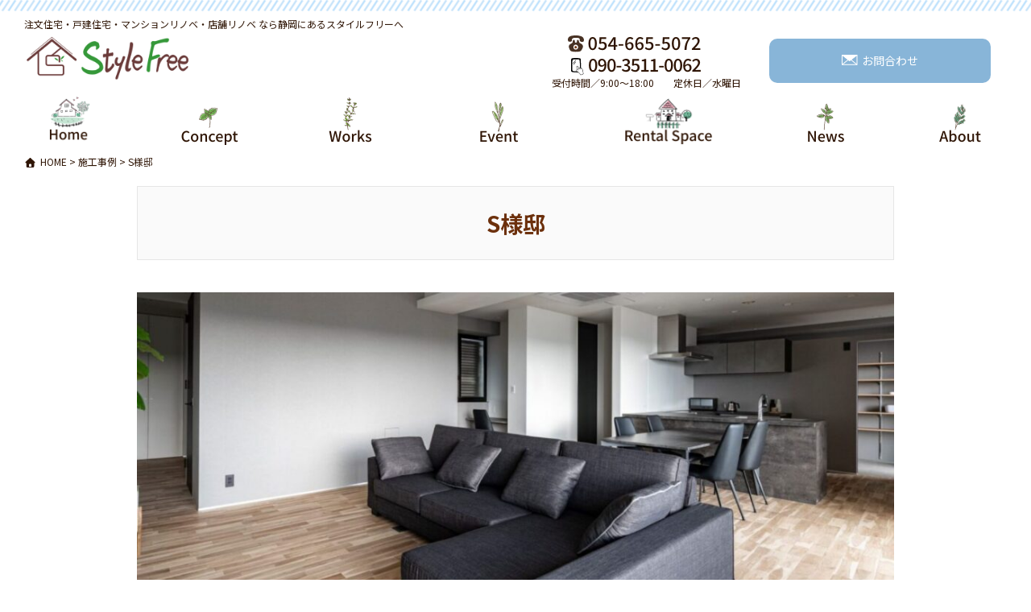

--- FILE ---
content_type: text/html; charset=UTF-8
request_url: https://stylefree-myhouse.com/works/post-63/
body_size: 11975
content:
<!DOCTYPE html>
<html lang="ja">
<head>
<meta charset="UTF-8">

<title>S様邸 | Style-Free（スタイルフリー）</title>

<meta name="viewport" content="width=device-width">

<meta http-equiv="X-UA-Compatible" content="IE=edge">

<meta name="format-detection" content="telephone=no">

<link rel="stylesheet" href="https://stylefree-myhouse.com/wp-panel/wp-content/themes/stylefree/style.css?20260129-1531" media="all">
<link rel="stylesheet" href="https://stylefree-myhouse.com/wp-panel/wp-content/themes/stylefree/style2.css?20260129-1531" media="all">
<link rel="stylesheet" href="https://stylefree-myhouse.com/wp-panel/wp-content/themes/stylefree/print.css?20260129-1531" type="text/css" media="print" />

<link rel="stylesheet" href="https://stylefree-myhouse.com/wp-panel/wp-includes/css/dist/block-library/style.min.css?20260129-1531" media="all">

	
<link rel="stylesheet" href="https://stylefree-myhouse.com/wp-panel/wp-content/themes/stylefree/custom_admin.css?20260129-1531" media="all">

<meta name="copyright" content="Style-Free（スタイル・フリー）- 静岡の注文住宅・戸建住宅・マンションリノベ・店舗リノベ">
<meta name="author" content="Style-Free（スタイル・フリー）- 静岡の注文住宅・戸建住宅・マンションリノベ・店舗リノベ">


<link rel="apple-touch-icon" sizes="180x180" href="https://stylefree-myhouse.com/wp-panel/wp-content/themes/stylefree/favicons/apple-touch-icon.png">
<link rel="icon" type="image/png" sizes="32x32" href="https://stylefree-myhouse.com/wp-panel/wp-content/themes/stylefree/favicons/favicon-32x32.png">
<link rel="icon" type="image/png" sizes="16x16" href="https://stylefree-myhouse.com/wp-panel/wp-content/themes/stylefree/favicons/favicon-16x16.png">
<link rel="manifest" href="https://stylefree-myhouse.com/wp-panel/wp-content/themes/stylefree/favicons/site.webmanifest">
<link rel="mask-icon" href="https://stylefree-myhouse.com/wp-panel/wp-content/themes/stylefree/favicons/safari-pinned-tab.svg" color="#a8851d">
<meta name="msapplication-TileColor" content="#fef7e3">
<meta name="theme-color" content="#f6f4ee">

<!-- jQuery -->
<script src="https://ajax.googleapis.com/ajax/libs/jquery/2.1.1/jquery.min.js"></script>
<script src="https://stylefree-myhouse.com/wp-panel/wp-content/themes/stylefree/js/general.js"></script>
<!-- Slicker Slide -->
<link rel="stylesheet" type="text/css" href="https://stylefree-myhouse.com/wp-panel/wp-content/themes/stylefree/js/slick/slick.css" media="screen" />
<link rel="stylesheet" type="text/css" href="https://stylefree-myhouse.com/wp-panel/wp-content/themes/stylefree/js/slick/slick-theme.css" media="screen" />
<script src="https://stylefree-myhouse.com/wp-panel/wp-content/themes/stylefree/js/slick/slick.min.js"></script>

<meta name='robots' content='max-image-preview:large' />
<link rel='dns-prefetch' href='//challenges.cloudflare.com' />
<link rel="alternate" type="application/rss+xml" title="Style-Free（スタイルフリー） &raquo; フィード" href="https://stylefree-myhouse.com/feed/" />
<link rel="alternate" type="application/rss+xml" title="Style-Free（スタイルフリー） &raquo; コメントフィード" href="https://stylefree-myhouse.com/comments/feed/" />
<link rel="alternate" title="oEmbed (JSON)" type="application/json+oembed" href="https://stylefree-myhouse.com/wp-json/oembed/1.0/embed?url=https%3A%2F%2Fstylefree-myhouse.com%2Fworks%2Fpost-63%2F" />
<link rel="alternate" title="oEmbed (XML)" type="text/xml+oembed" href="https://stylefree-myhouse.com/wp-json/oembed/1.0/embed?url=https%3A%2F%2Fstylefree-myhouse.com%2Fworks%2Fpost-63%2F&#038;format=xml" />
<style id='wp-img-auto-sizes-contain-inline-css' type='text/css'>
img:is([sizes=auto i],[sizes^="auto," i]){contain-intrinsic-size:3000px 1500px}
/*# sourceURL=wp-img-auto-sizes-contain-inline-css */
</style>
<link rel='stylesheet' id='sbi_styles-css' href='https://stylefree-myhouse.com/wp-panel/wp-content/plugins/instagram-feed/css/sbi-styles.min.css?ver=6.10.0' type='text/css' media='all' />
<style id='wp-block-library-inline-css' type='text/css'>
:root{--wp-block-synced-color:#7a00df;--wp-block-synced-color--rgb:122,0,223;--wp-bound-block-color:var(--wp-block-synced-color);--wp-editor-canvas-background:#ddd;--wp-admin-theme-color:#007cba;--wp-admin-theme-color--rgb:0,124,186;--wp-admin-theme-color-darker-10:#006ba1;--wp-admin-theme-color-darker-10--rgb:0,107,160.5;--wp-admin-theme-color-darker-20:#005a87;--wp-admin-theme-color-darker-20--rgb:0,90,135;--wp-admin-border-width-focus:2px}@media (min-resolution:192dpi){:root{--wp-admin-border-width-focus:1.5px}}.wp-element-button{cursor:pointer}:root .has-very-light-gray-background-color{background-color:#eee}:root .has-very-dark-gray-background-color{background-color:#313131}:root .has-very-light-gray-color{color:#eee}:root .has-very-dark-gray-color{color:#313131}:root .has-vivid-green-cyan-to-vivid-cyan-blue-gradient-background{background:linear-gradient(135deg,#00d084,#0693e3)}:root .has-purple-crush-gradient-background{background:linear-gradient(135deg,#34e2e4,#4721fb 50%,#ab1dfe)}:root .has-hazy-dawn-gradient-background{background:linear-gradient(135deg,#faaca8,#dad0ec)}:root .has-subdued-olive-gradient-background{background:linear-gradient(135deg,#fafae1,#67a671)}:root .has-atomic-cream-gradient-background{background:linear-gradient(135deg,#fdd79a,#004a59)}:root .has-nightshade-gradient-background{background:linear-gradient(135deg,#330968,#31cdcf)}:root .has-midnight-gradient-background{background:linear-gradient(135deg,#020381,#2874fc)}:root{--wp--preset--font-size--normal:16px;--wp--preset--font-size--huge:42px}.has-regular-font-size{font-size:1em}.has-larger-font-size{font-size:2.625em}.has-normal-font-size{font-size:var(--wp--preset--font-size--normal)}.has-huge-font-size{font-size:var(--wp--preset--font-size--huge)}.has-text-align-center{text-align:center}.has-text-align-left{text-align:left}.has-text-align-right{text-align:right}.has-fit-text{white-space:nowrap!important}#end-resizable-editor-section{display:none}.aligncenter{clear:both}.items-justified-left{justify-content:flex-start}.items-justified-center{justify-content:center}.items-justified-right{justify-content:flex-end}.items-justified-space-between{justify-content:space-between}.screen-reader-text{border:0;clip-path:inset(50%);height:1px;margin:-1px;overflow:hidden;padding:0;position:absolute;width:1px;word-wrap:normal!important}.screen-reader-text:focus{background-color:#ddd;clip-path:none;color:#444;display:block;font-size:1em;height:auto;left:5px;line-height:normal;padding:15px 23px 14px;text-decoration:none;top:5px;width:auto;z-index:100000}html :where(.has-border-color){border-style:solid}html :where([style*=border-top-color]){border-top-style:solid}html :where([style*=border-right-color]){border-right-style:solid}html :where([style*=border-bottom-color]){border-bottom-style:solid}html :where([style*=border-left-color]){border-left-style:solid}html :where([style*=border-width]){border-style:solid}html :where([style*=border-top-width]){border-top-style:solid}html :where([style*=border-right-width]){border-right-style:solid}html :where([style*=border-bottom-width]){border-bottom-style:solid}html :where([style*=border-left-width]){border-left-style:solid}html :where(img[class*=wp-image-]){height:auto;max-width:100%}:where(figure){margin:0 0 1em}html :where(.is-position-sticky){--wp-admin--admin-bar--position-offset:var(--wp-admin--admin-bar--height,0px)}@media screen and (max-width:600px){html :where(.is-position-sticky){--wp-admin--admin-bar--position-offset:0px}}

/*# sourceURL=wp-block-library-inline-css */
</style><style id='wp-block-image-inline-css' type='text/css'>
.wp-block-image>a,.wp-block-image>figure>a{display:inline-block}.wp-block-image img{box-sizing:border-box;height:auto;max-width:100%;vertical-align:bottom}@media not (prefers-reduced-motion){.wp-block-image img.hide{visibility:hidden}.wp-block-image img.show{animation:show-content-image .4s}}.wp-block-image[style*=border-radius] img,.wp-block-image[style*=border-radius]>a{border-radius:inherit}.wp-block-image.has-custom-border img{box-sizing:border-box}.wp-block-image.aligncenter{text-align:center}.wp-block-image.alignfull>a,.wp-block-image.alignwide>a{width:100%}.wp-block-image.alignfull img,.wp-block-image.alignwide img{height:auto;width:100%}.wp-block-image .aligncenter,.wp-block-image .alignleft,.wp-block-image .alignright,.wp-block-image.aligncenter,.wp-block-image.alignleft,.wp-block-image.alignright{display:table}.wp-block-image .aligncenter>figcaption,.wp-block-image .alignleft>figcaption,.wp-block-image .alignright>figcaption,.wp-block-image.aligncenter>figcaption,.wp-block-image.alignleft>figcaption,.wp-block-image.alignright>figcaption{caption-side:bottom;display:table-caption}.wp-block-image .alignleft{float:left;margin:.5em 1em .5em 0}.wp-block-image .alignright{float:right;margin:.5em 0 .5em 1em}.wp-block-image .aligncenter{margin-left:auto;margin-right:auto}.wp-block-image :where(figcaption){margin-bottom:1em;margin-top:.5em}.wp-block-image.is-style-circle-mask img{border-radius:9999px}@supports ((-webkit-mask-image:none) or (mask-image:none)) or (-webkit-mask-image:none){.wp-block-image.is-style-circle-mask img{border-radius:0;-webkit-mask-image:url('data:image/svg+xml;utf8,<svg viewBox="0 0 100 100" xmlns="http://www.w3.org/2000/svg"><circle cx="50" cy="50" r="50"/></svg>');mask-image:url('data:image/svg+xml;utf8,<svg viewBox="0 0 100 100" xmlns="http://www.w3.org/2000/svg"><circle cx="50" cy="50" r="50"/></svg>');mask-mode:alpha;-webkit-mask-position:center;mask-position:center;-webkit-mask-repeat:no-repeat;mask-repeat:no-repeat;-webkit-mask-size:contain;mask-size:contain}}:root :where(.wp-block-image.is-style-rounded img,.wp-block-image .is-style-rounded img){border-radius:9999px}.wp-block-image figure{margin:0}.wp-lightbox-container{display:flex;flex-direction:column;position:relative}.wp-lightbox-container img{cursor:zoom-in}.wp-lightbox-container img:hover+button{opacity:1}.wp-lightbox-container button{align-items:center;backdrop-filter:blur(16px) saturate(180%);background-color:#5a5a5a40;border:none;border-radius:4px;cursor:zoom-in;display:flex;height:20px;justify-content:center;opacity:0;padding:0;position:absolute;right:16px;text-align:center;top:16px;width:20px;z-index:100}@media not (prefers-reduced-motion){.wp-lightbox-container button{transition:opacity .2s ease}}.wp-lightbox-container button:focus-visible{outline:3px auto #5a5a5a40;outline:3px auto -webkit-focus-ring-color;outline-offset:3px}.wp-lightbox-container button:hover{cursor:pointer;opacity:1}.wp-lightbox-container button:focus{opacity:1}.wp-lightbox-container button:focus,.wp-lightbox-container button:hover,.wp-lightbox-container button:not(:hover):not(:active):not(.has-background){background-color:#5a5a5a40;border:none}.wp-lightbox-overlay{box-sizing:border-box;cursor:zoom-out;height:100vh;left:0;overflow:hidden;position:fixed;top:0;visibility:hidden;width:100%;z-index:100000}.wp-lightbox-overlay .close-button{align-items:center;cursor:pointer;display:flex;justify-content:center;min-height:40px;min-width:40px;padding:0;position:absolute;right:calc(env(safe-area-inset-right) + 16px);top:calc(env(safe-area-inset-top) + 16px);z-index:5000000}.wp-lightbox-overlay .close-button:focus,.wp-lightbox-overlay .close-button:hover,.wp-lightbox-overlay .close-button:not(:hover):not(:active):not(.has-background){background:none;border:none}.wp-lightbox-overlay .lightbox-image-container{height:var(--wp--lightbox-container-height);left:50%;overflow:hidden;position:absolute;top:50%;transform:translate(-50%,-50%);transform-origin:top left;width:var(--wp--lightbox-container-width);z-index:9999999999}.wp-lightbox-overlay .wp-block-image{align-items:center;box-sizing:border-box;display:flex;height:100%;justify-content:center;margin:0;position:relative;transform-origin:0 0;width:100%;z-index:3000000}.wp-lightbox-overlay .wp-block-image img{height:var(--wp--lightbox-image-height);min-height:var(--wp--lightbox-image-height);min-width:var(--wp--lightbox-image-width);width:var(--wp--lightbox-image-width)}.wp-lightbox-overlay .wp-block-image figcaption{display:none}.wp-lightbox-overlay button{background:none;border:none}.wp-lightbox-overlay .scrim{background-color:#fff;height:100%;opacity:.9;position:absolute;width:100%;z-index:2000000}.wp-lightbox-overlay.active{visibility:visible}@media not (prefers-reduced-motion){.wp-lightbox-overlay.active{animation:turn-on-visibility .25s both}.wp-lightbox-overlay.active img{animation:turn-on-visibility .35s both}.wp-lightbox-overlay.show-closing-animation:not(.active){animation:turn-off-visibility .35s both}.wp-lightbox-overlay.show-closing-animation:not(.active) img{animation:turn-off-visibility .25s both}.wp-lightbox-overlay.zoom.active{animation:none;opacity:1;visibility:visible}.wp-lightbox-overlay.zoom.active .lightbox-image-container{animation:lightbox-zoom-in .4s}.wp-lightbox-overlay.zoom.active .lightbox-image-container img{animation:none}.wp-lightbox-overlay.zoom.active .scrim{animation:turn-on-visibility .4s forwards}.wp-lightbox-overlay.zoom.show-closing-animation:not(.active){animation:none}.wp-lightbox-overlay.zoom.show-closing-animation:not(.active) .lightbox-image-container{animation:lightbox-zoom-out .4s}.wp-lightbox-overlay.zoom.show-closing-animation:not(.active) .lightbox-image-container img{animation:none}.wp-lightbox-overlay.zoom.show-closing-animation:not(.active) .scrim{animation:turn-off-visibility .4s forwards}}@keyframes show-content-image{0%{visibility:hidden}99%{visibility:hidden}to{visibility:visible}}@keyframes turn-on-visibility{0%{opacity:0}to{opacity:1}}@keyframes turn-off-visibility{0%{opacity:1;visibility:visible}99%{opacity:0;visibility:visible}to{opacity:0;visibility:hidden}}@keyframes lightbox-zoom-in{0%{transform:translate(calc((-100vw + var(--wp--lightbox-scrollbar-width))/2 + var(--wp--lightbox-initial-left-position)),calc(-50vh + var(--wp--lightbox-initial-top-position))) scale(var(--wp--lightbox-scale))}to{transform:translate(-50%,-50%) scale(1)}}@keyframes lightbox-zoom-out{0%{transform:translate(-50%,-50%) scale(1);visibility:visible}99%{visibility:visible}to{transform:translate(calc((-100vw + var(--wp--lightbox-scrollbar-width))/2 + var(--wp--lightbox-initial-left-position)),calc(-50vh + var(--wp--lightbox-initial-top-position))) scale(var(--wp--lightbox-scale));visibility:hidden}}
/*# sourceURL=https://stylefree-myhouse.com/wp-panel/wp-includes/blocks/image/style.min.css */
</style>
<style id='wp-block-image-theme-inline-css' type='text/css'>
:root :where(.wp-block-image figcaption){color:#555;font-size:13px;text-align:center}.is-dark-theme :root :where(.wp-block-image figcaption){color:#ffffffa6}.wp-block-image{margin:0 0 1em}
/*# sourceURL=https://stylefree-myhouse.com/wp-panel/wp-includes/blocks/image/theme.min.css */
</style>
<style id='global-styles-inline-css' type='text/css'>
:root{--wp--preset--aspect-ratio--square: 1;--wp--preset--aspect-ratio--4-3: 4/3;--wp--preset--aspect-ratio--3-4: 3/4;--wp--preset--aspect-ratio--3-2: 3/2;--wp--preset--aspect-ratio--2-3: 2/3;--wp--preset--aspect-ratio--16-9: 16/9;--wp--preset--aspect-ratio--9-16: 9/16;--wp--preset--color--black: #000000;--wp--preset--color--cyan-bluish-gray: #abb8c3;--wp--preset--color--white: #ffffff;--wp--preset--color--pale-pink: #f78da7;--wp--preset--color--vivid-red: #cf2e2e;--wp--preset--color--luminous-vivid-orange: #ff6900;--wp--preset--color--luminous-vivid-amber: #fcb900;--wp--preset--color--light-green-cyan: #7bdcb5;--wp--preset--color--vivid-green-cyan: #00d084;--wp--preset--color--pale-cyan-blue: #8ed1fc;--wp--preset--color--vivid-cyan-blue: #0693e3;--wp--preset--color--vivid-purple: #9b51e0;--wp--preset--gradient--vivid-cyan-blue-to-vivid-purple: linear-gradient(135deg,rgb(6,147,227) 0%,rgb(155,81,224) 100%);--wp--preset--gradient--light-green-cyan-to-vivid-green-cyan: linear-gradient(135deg,rgb(122,220,180) 0%,rgb(0,208,130) 100%);--wp--preset--gradient--luminous-vivid-amber-to-luminous-vivid-orange: linear-gradient(135deg,rgb(252,185,0) 0%,rgb(255,105,0) 100%);--wp--preset--gradient--luminous-vivid-orange-to-vivid-red: linear-gradient(135deg,rgb(255,105,0) 0%,rgb(207,46,46) 100%);--wp--preset--gradient--very-light-gray-to-cyan-bluish-gray: linear-gradient(135deg,rgb(238,238,238) 0%,rgb(169,184,195) 100%);--wp--preset--gradient--cool-to-warm-spectrum: linear-gradient(135deg,rgb(74,234,220) 0%,rgb(151,120,209) 20%,rgb(207,42,186) 40%,rgb(238,44,130) 60%,rgb(251,105,98) 80%,rgb(254,248,76) 100%);--wp--preset--gradient--blush-light-purple: linear-gradient(135deg,rgb(255,206,236) 0%,rgb(152,150,240) 100%);--wp--preset--gradient--blush-bordeaux: linear-gradient(135deg,rgb(254,205,165) 0%,rgb(254,45,45) 50%,rgb(107,0,62) 100%);--wp--preset--gradient--luminous-dusk: linear-gradient(135deg,rgb(255,203,112) 0%,rgb(199,81,192) 50%,rgb(65,88,208) 100%);--wp--preset--gradient--pale-ocean: linear-gradient(135deg,rgb(255,245,203) 0%,rgb(182,227,212) 50%,rgb(51,167,181) 100%);--wp--preset--gradient--electric-grass: linear-gradient(135deg,rgb(202,248,128) 0%,rgb(113,206,126) 100%);--wp--preset--gradient--midnight: linear-gradient(135deg,rgb(2,3,129) 0%,rgb(40,116,252) 100%);--wp--preset--font-size--small: 13px;--wp--preset--font-size--medium: 20px;--wp--preset--font-size--large: 36px;--wp--preset--font-size--x-large: 42px;--wp--preset--spacing--20: 0.44rem;--wp--preset--spacing--30: 0.67rem;--wp--preset--spacing--40: 1rem;--wp--preset--spacing--50: 1.5rem;--wp--preset--spacing--60: 2.25rem;--wp--preset--spacing--70: 3.38rem;--wp--preset--spacing--80: 5.06rem;--wp--preset--shadow--natural: 6px 6px 9px rgba(0, 0, 0, 0.2);--wp--preset--shadow--deep: 12px 12px 50px rgba(0, 0, 0, 0.4);--wp--preset--shadow--sharp: 6px 6px 0px rgba(0, 0, 0, 0.2);--wp--preset--shadow--outlined: 6px 6px 0px -3px rgb(255, 255, 255), 6px 6px rgb(0, 0, 0);--wp--preset--shadow--crisp: 6px 6px 0px rgb(0, 0, 0);}:where(.is-layout-flex){gap: 0.5em;}:where(.is-layout-grid){gap: 0.5em;}body .is-layout-flex{display: flex;}.is-layout-flex{flex-wrap: wrap;align-items: center;}.is-layout-flex > :is(*, div){margin: 0;}body .is-layout-grid{display: grid;}.is-layout-grid > :is(*, div){margin: 0;}:where(.wp-block-columns.is-layout-flex){gap: 2em;}:where(.wp-block-columns.is-layout-grid){gap: 2em;}:where(.wp-block-post-template.is-layout-flex){gap: 1.25em;}:where(.wp-block-post-template.is-layout-grid){gap: 1.25em;}.has-black-color{color: var(--wp--preset--color--black) !important;}.has-cyan-bluish-gray-color{color: var(--wp--preset--color--cyan-bluish-gray) !important;}.has-white-color{color: var(--wp--preset--color--white) !important;}.has-pale-pink-color{color: var(--wp--preset--color--pale-pink) !important;}.has-vivid-red-color{color: var(--wp--preset--color--vivid-red) !important;}.has-luminous-vivid-orange-color{color: var(--wp--preset--color--luminous-vivid-orange) !important;}.has-luminous-vivid-amber-color{color: var(--wp--preset--color--luminous-vivid-amber) !important;}.has-light-green-cyan-color{color: var(--wp--preset--color--light-green-cyan) !important;}.has-vivid-green-cyan-color{color: var(--wp--preset--color--vivid-green-cyan) !important;}.has-pale-cyan-blue-color{color: var(--wp--preset--color--pale-cyan-blue) !important;}.has-vivid-cyan-blue-color{color: var(--wp--preset--color--vivid-cyan-blue) !important;}.has-vivid-purple-color{color: var(--wp--preset--color--vivid-purple) !important;}.has-black-background-color{background-color: var(--wp--preset--color--black) !important;}.has-cyan-bluish-gray-background-color{background-color: var(--wp--preset--color--cyan-bluish-gray) !important;}.has-white-background-color{background-color: var(--wp--preset--color--white) !important;}.has-pale-pink-background-color{background-color: var(--wp--preset--color--pale-pink) !important;}.has-vivid-red-background-color{background-color: var(--wp--preset--color--vivid-red) !important;}.has-luminous-vivid-orange-background-color{background-color: var(--wp--preset--color--luminous-vivid-orange) !important;}.has-luminous-vivid-amber-background-color{background-color: var(--wp--preset--color--luminous-vivid-amber) !important;}.has-light-green-cyan-background-color{background-color: var(--wp--preset--color--light-green-cyan) !important;}.has-vivid-green-cyan-background-color{background-color: var(--wp--preset--color--vivid-green-cyan) !important;}.has-pale-cyan-blue-background-color{background-color: var(--wp--preset--color--pale-cyan-blue) !important;}.has-vivid-cyan-blue-background-color{background-color: var(--wp--preset--color--vivid-cyan-blue) !important;}.has-vivid-purple-background-color{background-color: var(--wp--preset--color--vivid-purple) !important;}.has-black-border-color{border-color: var(--wp--preset--color--black) !important;}.has-cyan-bluish-gray-border-color{border-color: var(--wp--preset--color--cyan-bluish-gray) !important;}.has-white-border-color{border-color: var(--wp--preset--color--white) !important;}.has-pale-pink-border-color{border-color: var(--wp--preset--color--pale-pink) !important;}.has-vivid-red-border-color{border-color: var(--wp--preset--color--vivid-red) !important;}.has-luminous-vivid-orange-border-color{border-color: var(--wp--preset--color--luminous-vivid-orange) !important;}.has-luminous-vivid-amber-border-color{border-color: var(--wp--preset--color--luminous-vivid-amber) !important;}.has-light-green-cyan-border-color{border-color: var(--wp--preset--color--light-green-cyan) !important;}.has-vivid-green-cyan-border-color{border-color: var(--wp--preset--color--vivid-green-cyan) !important;}.has-pale-cyan-blue-border-color{border-color: var(--wp--preset--color--pale-cyan-blue) !important;}.has-vivid-cyan-blue-border-color{border-color: var(--wp--preset--color--vivid-cyan-blue) !important;}.has-vivid-purple-border-color{border-color: var(--wp--preset--color--vivid-purple) !important;}.has-vivid-cyan-blue-to-vivid-purple-gradient-background{background: var(--wp--preset--gradient--vivid-cyan-blue-to-vivid-purple) !important;}.has-light-green-cyan-to-vivid-green-cyan-gradient-background{background: var(--wp--preset--gradient--light-green-cyan-to-vivid-green-cyan) !important;}.has-luminous-vivid-amber-to-luminous-vivid-orange-gradient-background{background: var(--wp--preset--gradient--luminous-vivid-amber-to-luminous-vivid-orange) !important;}.has-luminous-vivid-orange-to-vivid-red-gradient-background{background: var(--wp--preset--gradient--luminous-vivid-orange-to-vivid-red) !important;}.has-very-light-gray-to-cyan-bluish-gray-gradient-background{background: var(--wp--preset--gradient--very-light-gray-to-cyan-bluish-gray) !important;}.has-cool-to-warm-spectrum-gradient-background{background: var(--wp--preset--gradient--cool-to-warm-spectrum) !important;}.has-blush-light-purple-gradient-background{background: var(--wp--preset--gradient--blush-light-purple) !important;}.has-blush-bordeaux-gradient-background{background: var(--wp--preset--gradient--blush-bordeaux) !important;}.has-luminous-dusk-gradient-background{background: var(--wp--preset--gradient--luminous-dusk) !important;}.has-pale-ocean-gradient-background{background: var(--wp--preset--gradient--pale-ocean) !important;}.has-electric-grass-gradient-background{background: var(--wp--preset--gradient--electric-grass) !important;}.has-midnight-gradient-background{background: var(--wp--preset--gradient--midnight) !important;}.has-small-font-size{font-size: var(--wp--preset--font-size--small) !important;}.has-medium-font-size{font-size: var(--wp--preset--font-size--medium) !important;}.has-large-font-size{font-size: var(--wp--preset--font-size--large) !important;}.has-x-large-font-size{font-size: var(--wp--preset--font-size--x-large) !important;}
/*# sourceURL=global-styles-inline-css */
</style>

<style id='classic-theme-styles-inline-css' type='text/css'>
/*! This file is auto-generated */
.wp-block-button__link{color:#fff;background-color:#32373c;border-radius:9999px;box-shadow:none;text-decoration:none;padding:calc(.667em + 2px) calc(1.333em + 2px);font-size:1.125em}.wp-block-file__button{background:#32373c;color:#fff;text-decoration:none}
/*# sourceURL=/wp-includes/css/classic-themes.min.css */
</style>
<link rel='stylesheet' id='spider-css' href='https://stylefree-myhouse.com/wp-panel/wp-content/plugins/snow-monkey-blocks/dist/packages/spider/dist/css/spider.css?ver=1764810073' type='text/css' media='all' />
<link rel='stylesheet' id='snow-monkey-blocks-css' href='https://stylefree-myhouse.com/wp-panel/wp-content/plugins/snow-monkey-blocks/dist/css/blocks.css?ver=1764810073' type='text/css' media='all' />
<link rel='stylesheet' id='sass-basis-css' href='https://stylefree-myhouse.com/wp-panel/wp-content/plugins/snow-monkey-blocks/dist/css/fallback.css?ver=1764810073' type='text/css' media='all' />
<link rel='stylesheet' id='snow-monkey-blocks/nopro-css' href='https://stylefree-myhouse.com/wp-panel/wp-content/plugins/snow-monkey-blocks/dist/css/nopro.css?ver=1764810073' type='text/css' media='all' />
<link rel='stylesheet' id='snow-monkey-editor-css' href='https://stylefree-myhouse.com/wp-panel/wp-content/plugins/snow-monkey-editor/dist/css/app.css?ver=1764810075' type='text/css' media='all' />
<link rel='stylesheet' id='snow-monkey-editor@front-css' href='https://stylefree-myhouse.com/wp-panel/wp-content/plugins/snow-monkey-editor/dist/css/front.css?ver=1764810075' type='text/css' media='all' />
<link rel='stylesheet' id='snow-monkey-blocks-spider-slider-style-css' href='https://stylefree-myhouse.com/wp-panel/wp-content/plugins/snow-monkey-blocks/dist/blocks/spider-slider/style-index.css?ver=1764810073' type='text/css' media='all' />
<link rel='stylesheet' id='contact-form-7-css' href='https://stylefree-myhouse.com/wp-panel/wp-content/plugins/contact-form-7/includes/css/styles.css?ver=6.1.4' type='text/css' media='all' />
<link rel='stylesheet' id='snow-monkey-editor@view-css' href='https://stylefree-myhouse.com/wp-panel/wp-content/plugins/snow-monkey-editor/dist/css/view.css?ver=1764810075' type='text/css' media='all' />
<link rel='stylesheet' id='wp-pagenavi-css' href='https://stylefree-myhouse.com/wp-panel/wp-content/plugins/wp-pagenavi/pagenavi-css.css?ver=2.70' type='text/css' media='all' />
<link rel='stylesheet' id='jquery-lazyloadxt-spinner-css-css' href='//stylefree-myhouse.com/wp-panel/wp-content/plugins/a3-lazy-load/assets/css/jquery.lazyloadxt.spinner.css?ver=6.9' type='text/css' media='all' />
<link rel='stylesheet' id='__EPYT__style-css' href='https://stylefree-myhouse.com/wp-panel/wp-content/plugins/youtube-embed-plus/styles/ytprefs.min.css?ver=14.2.3.2' type='text/css' media='all' />
<style id='__EPYT__style-inline-css' type='text/css'>

                .epyt-gallery-thumb {
                        width: 33.333%;
                }
                
/*# sourceURL=__EPYT__style-inline-css */
</style>
<script type="text/javascript" src="https://stylefree-myhouse.com/wp-panel/wp-content/plugins/snow-monkey-blocks/dist/js/fontawesome-all.js?ver=1764810073" id="fontawesome6-js" defer="defer" data-wp-strategy="defer"></script>
<script type="text/javascript" src="https://stylefree-myhouse.com/wp-panel/wp-content/plugins/snow-monkey-blocks/dist/packages/spider/dist/js/spider.js?ver=1764810073" id="spider-js" defer="defer" data-wp-strategy="defer"></script>
<script type="text/javascript" src="https://stylefree-myhouse.com/wp-panel/wp-content/plugins/snow-monkey-editor/dist/js/app.js?ver=1764810075" id="snow-monkey-editor-js" defer="defer" data-wp-strategy="defer"></script>
<script type="text/javascript" src="https://stylefree-myhouse.com/wp-panel/wp-includes/js/jquery/jquery.min.js?ver=3.7.1" id="jquery-core-js"></script>
<script type="text/javascript" src="https://stylefree-myhouse.com/wp-panel/wp-includes/js/jquery/jquery-migrate.min.js?ver=3.4.1" id="jquery-migrate-js"></script>
<script type="text/javascript" id="__ytprefs__-js-extra">
/* <![CDATA[ */
var _EPYT_ = {"ajaxurl":"https://stylefree-myhouse.com/wp-panel/wp-admin/admin-ajax.php","security":"e6f9110828","gallery_scrolloffset":"20","eppathtoscripts":"https://stylefree-myhouse.com/wp-panel/wp-content/plugins/youtube-embed-plus/scripts/","eppath":"https://stylefree-myhouse.com/wp-panel/wp-content/plugins/youtube-embed-plus/","epresponsiveselector":"[\"iframe.__youtube_prefs_widget__\"]","epdovol":"1","version":"14.2.3.2","evselector":"iframe.__youtube_prefs__[src], iframe[src*=\"youtube.com/embed/\"], iframe[src*=\"youtube-nocookie.com/embed/\"]","ajax_compat":"","maxres_facade":"eager","ytapi_load":"light","pause_others":"","stopMobileBuffer":"1","facade_mode":"","not_live_on_channel":""};
//# sourceURL=__ytprefs__-js-extra
/* ]]> */
</script>
<script type="text/javascript" src="https://stylefree-myhouse.com/wp-panel/wp-content/plugins/youtube-embed-plus/scripts/ytprefs.min.js?ver=14.2.3.2" id="__ytprefs__-js"></script>
<link rel="https://api.w.org/" href="https://stylefree-myhouse.com/wp-json/" /><link rel="alternate" title="JSON" type="application/json" href="https://stylefree-myhouse.com/wp-json/wp/v2/posts/63" /><link rel="EditURI" type="application/rsd+xml" title="RSD" href="https://stylefree-myhouse.com/wp-panel/xmlrpc.php?rsd" />
<meta name="generator" content="WordPress 6.9" />
<link rel="canonical" href="https://stylefree-myhouse.com/works/post-63/" />
<link rel='shortlink' href='https://stylefree-myhouse.com/?p=63' />

<!-- Global site tag (gtag.js) - Google Analytics -->

</head>

	
<body>
  <div id="overlay"></div>
  <div class="menubtn">
    <div class="menubtn-inner">
      <div class="button"></div>
    </div>
  </div>

<header id="pageheader">
<div class="wrapper_wide">
<div class="header_des fadedown">注文住宅・戸建住宅・マンションリノベ・店舗リノベ なら静岡にあるスタイルフリーへ</div>
<div class="header_flex flex_box_all">
<div class="header_flex_boxitem01 box_item">
<h1 class="header_logo fadedown"><a href="https://stylefree-myhouse.com/"><img src="https://stylefree-myhouse.com/wp-panel/wp-content/themes/stylefree/images/all/header_logo.png" srcset="https://stylefree-myhouse.com/wp-panel/wp-content/themes/stylefree/images/all/header_logo.png 1x,https://stylefree-myhouse.com/wp-panel/wp-content/themes/stylefree/images/all/header_logo@2x.png 2x" alt="注文住宅・戸建住宅・マンションリノベ・店舗リノベ なら静岡にあるStyle-Free（スタイルフリー）" class="opa"></a></h1>
</div><!--/.header_flex_boxitem01-->
<div class="header_flex_boxitem02 box_item">
<ul class="header_tel_box flex_box_all fadedown">
<li class="box_item box_item01"><img src="https://stylefree-myhouse.com/wp-panel/wp-content/themes/stylefree/images/all/header_tel.png" srcset="https://stylefree-myhouse.com/wp-panel/wp-content/themes/stylefree/images/all/header_tel.png 1x,https://stylefree-myhouse.com/wp-panel/wp-content/themes/stylefree/images/all/header_tel@2x.png 2x" alt="054-209-8284" class="tel"><br><img src="https://stylefree-myhouse.com/wp-panel/wp-content/themes/stylefree/images/all/header_mobile.png" srcset="https://stylefree-myhouse.com/wp-panel/wp-content/themes/stylefree/images/all/header_mobile.png 1x,https://stylefree-myhouse.com/wp-panel/wp-content/themes/stylefree/images/all/header_mobile@2x.png 2x" alt="090-3511-0062" class="tel"><span>受付時間／9:00〜18:00　　定休日／水曜日</span></li>
<li class="box_item box_item02"><a href="https://stylefree-myhouse.com/contact"><img src="https://stylefree-myhouse.com/wp-panel/wp-content/themes/stylefree/images/all/header_contact_icon.png" srcset="https://stylefree-myhouse.com/wp-panel/wp-content/themes/stylefree/images/all/header_contact_icon.png 1x,https://stylefree-myhouse.com/wp-panel/wp-content/themes/stylefree/images/all/header_contact_icon@2x.png 2x" alt="contact">お問合わせ</a></li>
</ul>
</div><!--/.header_flex_boxitem02-->
</div>
<!--/.header_flex-->

      <nav class="pnav fadedown">
        <ul>
          <li class="pnav01"><a href="https://stylefree-myhouse.com/"><img src="https://stylefree-myhouse.com/wp-panel/wp-content/themes/stylefree/images/all/pnav01_off.png" alt="Home（トップページ）"></a></li>
          <li class="pnav02"><a href="https://stylefree-myhouse.com/concept"><img src="https://stylefree-myhouse.com/wp-panel/wp-content/themes/stylefree/images/all/pnav02_off.png" alt="Concept（スタイルフリーのコンセプト）"></a></li>
          <li class="pnav03"><a href="https://stylefree-myhouse.com/works"><img src="https://stylefree-myhouse.com/wp-panel/wp-content/themes/stylefree/images/all/pnav03_off.png" alt="Works（施工事例）"></a></li>
          <!--<li class="pnav04"><a href="https://stylefree-myhouse.com/interview"><img src="https://stylefree-myhouse.com/wp-panel/wp-content/themes/stylefree/images/all/pnav04_off.png" alt="Interview（お客様の声）"></a></li>-->
          <li class="pnav05"><a href="https://stylefree-myhouse.com/event"><img src="https://stylefree-myhouse.com/wp-panel/wp-content/themes/stylefree/images/all/pnav05_off.png" alt="Event(イベント情報）"></a></li>
          <li class="pnav06"><a href="https://stylefree-myhouse.com/rental-space"><img src="https://stylefree-myhouse.com/wp-panel/wp-content/themes/stylefree/images/all/pnav06_off.png" alt="Rental Space（レンタルスペース）"></a></li>
          <li class="pnav07"><a href="https://stylefree-myhouse.com/news"><img src="https://stylefree-myhouse.com/wp-panel/wp-content/themes/stylefree/images/all/pnav07_off.png" alt="News（お知らせ）"></a></li>
          <li class="pnav08"><a href="https://stylefree-myhouse.com/about"><img src="https://stylefree-myhouse.com/wp-panel/wp-content/themes/stylefree/images/all/pnav08_off.png" alt="About（会社案内）"></a></li>
        </ul>
      </nav>

    </div>
    <!--/.wrapper_wide-->

    <!-- ▼▼▼ ハンバーガーメニュー ▼▼▼ -->
    <div id="smp_nav">
      <div id="nav">
        <div id="fixed-nav">
          <div class="smp_nav_box">
            <ul>
              <li class="pnav01"><a href="https://stylefree-myhouse.com/"><img src="https://stylefree-myhouse.com/wp-panel/wp-content/themes/stylefree/images/all/pnav01_off.png" alt="Home（トップページ）"></a></li>
              <li class="pnav02"><a href="https://stylefree-myhouse.com/concept"><img src="https://stylefree-myhouse.com/wp-panel/wp-content/themes/stylefree/images/all/pnav02_off.png" alt="Concept（スタイルフリーのコンセプト）"></a></li>
              <li class="pnav03"><a href="https://stylefree-myhouse.com/works"><img src="https://stylefree-myhouse.com/wp-panel/wp-content/themes/stylefree/images/all/pnav03_off.png" alt="Works（施工事例）"></a></li>
              <!--<li class="pnav04"><a href="https://stylefree-myhouse.com/interview"><img src="https://stylefree-myhouse.com/wp-panel/wp-content/themes/stylefree/images/all/pnav04_off.png" alt="Interview（お客様の声）"></a></li>-->
              <li class="pnav05"><a href="https://stylefree-myhouse.com/event"><img src="https://stylefree-myhouse.com/wp-panel/wp-content/themes/stylefree/images/all/pnav05_off.png" alt="Event(イベント情報）"></a></li>
              <li class="pnav06"><a href="https://stylefree-myhouse.com/rental-space"><img src="https://stylefree-myhouse.com/wp-panel/wp-content/themes/stylefree/images/all/pnav06_off.png" alt="Rental Space（レンタルスペース）"></a></li>
              <li class="pnav07"><a href="https://stylefree-myhouse.com/news"><img src="https://stylefree-myhouse.com/wp-panel/wp-content/themes/stylefree/images/all/pnav07_off.png" alt="News（お知らせ）"></a></li>
              <li class="pnav08"><a href="https://stylefree-myhouse.com/about"><img src="https://stylefree-myhouse.com/wp-panel/wp-content/themes/stylefree/images/all/pnav08_off.png" alt="About（会社案内）"></a></li>
            </ul>

            <div class="lastli"></div>
          </div>
          <!--/.smp_nav_box-->
        </div>
        <!--/#fixed-nav-->
      </div>
      <!--/#nav-->

    </div>
    <!--/#smp_nav-->
    <!-- ▲▲▲ ハンバーガーメニュー ▲▲▲ -->

  </header>	

<div id="container">

<div class="wrapper_wide">
<div class="pankz">
<!-- Breadcrumb NavXT 7.4.1 -->
<span property="itemListElement" typeof="ListItem"><a property="item" typeof="WebPage" title="Go to Style-Free（スタイルフリー）." href="https://stylefree-myhouse.com" class="home" ><span property="name"><i class="fas fa-home"></i>HOME</span></a><meta property="position" content="1"></span> &gt; <span property="itemListElement" typeof="ListItem"><a property="item" typeof="WebPage" title="Go to the 施工事例 category archives." href="https://stylefree-myhouse.com/works/" class="taxonomy category" ><span property="name">施工事例</span></a><meta property="position" content="2"></span> &gt; <span property="itemListElement" typeof="ListItem"><span property="name" class="post post-post current-item">S様邸</span><meta property="url" content="https://stylefree-myhouse.com/works/post-63/"><meta property="position" content="3"></span></div><!--/.pankz-->
</div><!--/.wrapper_wide-->


<!-- ▼▼▼ ここからハタラク通信（ブログ）single.php ▼▼▼ -->
<section class="page_news">
<div class="wrapper">

<div class="blog_single">

<div class="entry_content">

<div class="page_midashi01 single_title">
<h1>S様邸</h1>
</div>

<div class="txt">
<div class="wp-block-image">
<figure class="aligncenter size-large"><img fetchpriority="high" decoding="async" width="1024" height="539" src="//stylefree-myhouse.com/wp-panel/wp-content/plugins/a3-lazy-load/assets/images/lazy_placeholder.gif" data-lazy-type="image" data-src="https://stylefree-myhouse.com/wp-panel/wp-content/uploads/2021/09/88f2e30fd4fba28104009e876f893701-1024x539.jpg" alt="" class="lazy lazy-hidden wp-image-293" srcset="" data-srcset="https://stylefree-myhouse.com/wp-panel/wp-content/uploads/2021/09/88f2e30fd4fba28104009e876f893701-1024x539.jpg 1024w, https://stylefree-myhouse.com/wp-panel/wp-content/uploads/2021/09/88f2e30fd4fba28104009e876f893701-600x316.jpg 600w, https://stylefree-myhouse.com/wp-panel/wp-content/uploads/2021/09/88f2e30fd4fba28104009e876f893701-768x404.jpg 768w, https://stylefree-myhouse.com/wp-panel/wp-content/uploads/2021/09/88f2e30fd4fba28104009e876f893701-1536x808.jpg 1536w, https://stylefree-myhouse.com/wp-panel/wp-content/uploads/2021/09/88f2e30fd4fba28104009e876f893701.jpg 1582w" sizes="(max-width: 1024px) 100vw, 1024px" /><noscript><img fetchpriority="high" decoding="async" width="1024" height="539" src="https://stylefree-myhouse.com/wp-panel/wp-content/uploads/2021/09/88f2e30fd4fba28104009e876f893701-1024x539.jpg" alt="" class="wp-image-293" srcset="https://stylefree-myhouse.com/wp-panel/wp-content/uploads/2021/09/88f2e30fd4fba28104009e876f893701-1024x539.jpg 1024w, https://stylefree-myhouse.com/wp-panel/wp-content/uploads/2021/09/88f2e30fd4fba28104009e876f893701-600x316.jpg 600w, https://stylefree-myhouse.com/wp-panel/wp-content/uploads/2021/09/88f2e30fd4fba28104009e876f893701-768x404.jpg 768w, https://stylefree-myhouse.com/wp-panel/wp-content/uploads/2021/09/88f2e30fd4fba28104009e876f893701-1536x808.jpg 1536w, https://stylefree-myhouse.com/wp-panel/wp-content/uploads/2021/09/88f2e30fd4fba28104009e876f893701.jpg 1582w" sizes="(max-width: 1024px) 100vw, 1024px" /></noscript></figure>
</div>


<figure class="wp-block-image size-full"><img decoding="async" width="639" height="831" src="//stylefree-myhouse.com/wp-panel/wp-content/plugins/a3-lazy-load/assets/images/lazy_placeholder.gif" data-lazy-type="image" data-src="https://stylefree-myhouse.com/wp-panel/wp-content/uploads/2021/09/7669dc12e42b3f982ef3baf464d37941.jpg" alt="" class="lazy lazy-hidden wp-image-294" srcset="" data-srcset="https://stylefree-myhouse.com/wp-panel/wp-content/uploads/2021/09/7669dc12e42b3f982ef3baf464d37941.jpg 639w, https://stylefree-myhouse.com/wp-panel/wp-content/uploads/2021/09/7669dc12e42b3f982ef3baf464d37941-461x600.jpg 461w" sizes="(max-width: 639px) 100vw, 639px" /><noscript><img decoding="async" width="639" height="831" src="https://stylefree-myhouse.com/wp-panel/wp-content/uploads/2021/09/7669dc12e42b3f982ef3baf464d37941.jpg" alt="" class="wp-image-294" srcset="https://stylefree-myhouse.com/wp-panel/wp-content/uploads/2021/09/7669dc12e42b3f982ef3baf464d37941.jpg 639w, https://stylefree-myhouse.com/wp-panel/wp-content/uploads/2021/09/7669dc12e42b3f982ef3baf464d37941-461x600.jpg 461w" sizes="(max-width: 639px) 100vw, 639px" /></noscript></figure>



<figure class="wp-block-image size-full"><img decoding="async" width="640" height="831" src="//stylefree-myhouse.com/wp-panel/wp-content/plugins/a3-lazy-load/assets/images/lazy_placeholder.gif" data-lazy-type="image" data-src="https://stylefree-myhouse.com/wp-panel/wp-content/uploads/2021/09/e5a6337d5e29e2efb636cd261a6ed1db.jpg" alt="" class="lazy lazy-hidden wp-image-295" srcset="" data-srcset="https://stylefree-myhouse.com/wp-panel/wp-content/uploads/2021/09/e5a6337d5e29e2efb636cd261a6ed1db.jpg 640w, https://stylefree-myhouse.com/wp-panel/wp-content/uploads/2021/09/e5a6337d5e29e2efb636cd261a6ed1db-462x600.jpg 462w" sizes="(max-width: 640px) 100vw, 640px" /><noscript><img decoding="async" width="640" height="831" src="https://stylefree-myhouse.com/wp-panel/wp-content/uploads/2021/09/e5a6337d5e29e2efb636cd261a6ed1db.jpg" alt="" class="wp-image-295" srcset="https://stylefree-myhouse.com/wp-panel/wp-content/uploads/2021/09/e5a6337d5e29e2efb636cd261a6ed1db.jpg 640w, https://stylefree-myhouse.com/wp-panel/wp-content/uploads/2021/09/e5a6337d5e29e2efb636cd261a6ed1db-462x600.jpg 462w" sizes="(max-width: 640px) 100vw, 640px" /></noscript></figure>



<figure class="wp-block-image size-full"><img loading="lazy" decoding="async" width="547" height="726" src="//stylefree-myhouse.com/wp-panel/wp-content/plugins/a3-lazy-load/assets/images/lazy_placeholder.gif" data-lazy-type="image" data-src="https://stylefree-myhouse.com/wp-panel/wp-content/uploads/2021/09/77568671acdbe11d5813d30bb2be78ef.jpg" alt="" class="lazy lazy-hidden wp-image-296" srcset="" data-srcset="https://stylefree-myhouse.com/wp-panel/wp-content/uploads/2021/09/77568671acdbe11d5813d30bb2be78ef.jpg 547w, https://stylefree-myhouse.com/wp-panel/wp-content/uploads/2021/09/77568671acdbe11d5813d30bb2be78ef-452x600.jpg 452w" sizes="auto, (max-width: 547px) 100vw, 547px" /><noscript><img loading="lazy" decoding="async" width="547" height="726" src="https://stylefree-myhouse.com/wp-panel/wp-content/uploads/2021/09/77568671acdbe11d5813d30bb2be78ef.jpg" alt="" class="wp-image-296" srcset="https://stylefree-myhouse.com/wp-panel/wp-content/uploads/2021/09/77568671acdbe11d5813d30bb2be78ef.jpg 547w, https://stylefree-myhouse.com/wp-panel/wp-content/uploads/2021/09/77568671acdbe11d5813d30bb2be78ef-452x600.jpg 452w" sizes="auto, (max-width: 547px) 100vw, 547px" /></noscript></figure>



<figure class="wp-block-image size-full"><img loading="lazy" decoding="async" width="380" height="418" src="//stylefree-myhouse.com/wp-panel/wp-content/plugins/a3-lazy-load/assets/images/lazy_placeholder.gif" data-lazy-type="image" data-src="https://stylefree-myhouse.com/wp-panel/wp-content/uploads/2021/09/bc3e452e401cc291d0078a74e0e5d4a7.jpg" alt="" class="lazy lazy-hidden wp-image-297"/><noscript><img loading="lazy" decoding="async" width="380" height="418" src="https://stylefree-myhouse.com/wp-panel/wp-content/uploads/2021/09/bc3e452e401cc291d0078a74e0e5d4a7.jpg" alt="" class="wp-image-297"/></noscript></figure>



<figure class="wp-block-image size-full"><img loading="lazy" decoding="async" width="483" height="427" src="//stylefree-myhouse.com/wp-panel/wp-content/plugins/a3-lazy-load/assets/images/lazy_placeholder.gif" data-lazy-type="image" data-src="https://stylefree-myhouse.com/wp-panel/wp-content/uploads/2021/09/dc6602dac921bc09b7e8e1e0dcf5591d.jpg" alt="" class="lazy lazy-hidden wp-image-298"/><noscript><img loading="lazy" decoding="async" width="483" height="427" src="https://stylefree-myhouse.com/wp-panel/wp-content/uploads/2021/09/dc6602dac921bc09b7e8e1e0dcf5591d.jpg" alt="" class="wp-image-298"/></noscript></figure>



<figure class="wp-block-image size-full"><img loading="lazy" decoding="async" width="627" height="826" src="//stylefree-myhouse.com/wp-panel/wp-content/plugins/a3-lazy-load/assets/images/lazy_placeholder.gif" data-lazy-type="image" data-src="https://stylefree-myhouse.com/wp-panel/wp-content/uploads/2022/09/bd242953e3c4ea653573f2e652a3175f.jpg" alt="" class="lazy lazy-hidden wp-image-305" srcset="" data-srcset="https://stylefree-myhouse.com/wp-panel/wp-content/uploads/2022/09/bd242953e3c4ea653573f2e652a3175f.jpg 627w, https://stylefree-myhouse.com/wp-panel/wp-content/uploads/2022/09/bd242953e3c4ea653573f2e652a3175f-455x600.jpg 455w" sizes="auto, (max-width: 627px) 100vw, 627px" /><noscript><img loading="lazy" decoding="async" width="627" height="826" src="https://stylefree-myhouse.com/wp-panel/wp-content/uploads/2022/09/bd242953e3c4ea653573f2e652a3175f.jpg" alt="" class="wp-image-305" srcset="https://stylefree-myhouse.com/wp-panel/wp-content/uploads/2022/09/bd242953e3c4ea653573f2e652a3175f.jpg 627w, https://stylefree-myhouse.com/wp-panel/wp-content/uploads/2022/09/bd242953e3c4ea653573f2e652a3175f-455x600.jpg 455w" sizes="auto, (max-width: 627px) 100vw, 627px" /></noscript></figure>

<!-- ページリンク -->
<!--//ページリンク-->

</div><!--/.txt-->

<div class="entry_data">
<div class="entry_date"><i class="fas fa-calendar-alt"></i>2022.09.03</div>
<div class="entry_cat"><a href="https://stylefree-myhouse.com/works/" rel="category tag">施工事例</a></div>
<div class="entry_tag"></div>
</div><!--/.entry_data-->

</div><!--/.entry_content -->
</div><!--/.blog_single-->

<!-- ▲▲▲ ここまでハタラク通信（ブログ）single.php ▲▲▲ -->


<!-- 記事前後 -->
<div id="previous_next_post" class="clear">
<p id="previous_post"><a href="https://stylefree-myhouse.com/works/post-118/" rel="prev">Y様邸</a></p>
<p id="next_post"><a href="https://stylefree-myhouse.com/works/post-57/" rel="next">A様邸</a></p>
</div><!--/#previous_next_post-->
<!-- //記事前後 -->
</div><!--/.wrapper-->


<!-- 記事一覧に戻る -->

<div class="btn01 btn_news btn_i_left"><a href="https://stylefree-myhouse.com/works"><i class="fas fa-arrow-left"></i>  施工事例  トップ</a></div>
<!-- //記事一覧に戻る -->
</section>

<!-- ▲▲▲ ここまでハタラク通信（ブログ）index.php ▲▲▲ -->

</div><!--/#container-->


<footer id="pagefooter">
	<div class="footer_bg">
		<div class="wrapper_wide">
			
			<div class="footer_flex flex_box_all">
				
				<div class="footer_nav_box_item">
					<div class="footer_nav_flex flex_box_all">
						<div class="footer_nav">
							<h2><a href="https://stylefree-myhouse.com/">HOME</a></h2>
							<h2><a href="https://stylefree-myhouse.com/concept">コンセプト</a></h2>
							<h2><a href="https://stylefree-myhouse.com/works">施工事例</a></h2>
							<!--<h2><a href="https://stylefree-myhouse.com/interview">お客様の声</a></h2>-->
							<h2><a href="https://stylefree-myhouse.com/event">イベント情報</a></h2>
							<h2><a href="https://stylefree-myhouse.com/news">お知らせ</a></h2>
						</div><!--/.footer_nav-->
						<div class="footer_nav">
							<h2><a href="https://stylefree-myhouse.com/rental-space">レンタルスペース</a></h2>
							<h2><a href="https://stylefree-myhouse.com/about">会社案内</a></h2>
							<h2><a href="https://stylefree-myhouse.com/contact">お問合わせ</a></h2>
							<h2><a href="https://stylefree-myhouse.com/privacy-policy">プライバシーポリシー</a></h2>
						</div><!--/.footer_nav-->
						<div class="footer_nav">
						</div><!--/.footer_nav-->
					</div><!--/.footer_nav_flex-->
				</div><!-- footer_nav_box_item -->
				
				<div class="footer_logo_box_item box_item">
					<div class="footer_logo"><a href="https://stylefree-myhouse.com/"><img src="https://stylefree-myhouse.com/wp-panel/wp-content/themes/stylefree/images/all/footer_logo.png" srcset="https://stylefree-myhouse.com/wp-panel/wp-content/themes/stylefree/images/all/footer_logo.png 1x,https://stylefree-myhouse.com/wp-panel/wp-content/themes/stylefree/images/all/footer_logo@2x.png 2x" alt="注文住宅・戸建住宅・マンションリノベ・店舗リノベ なら静岡にあるStyle-Free（スタイルフリー）" class="opa"></a></div>
					<div class="footer_tel"><a href="tel:0542098284"><img src="https://stylefree-myhouse.com/wp-panel/wp-content/themes/stylefree/images/all/footer_tel.png" srcset="https://stylefree-myhouse.com/wp-panel/wp-content/themes/stylefree/images/all/footer_tel.png 1x,https://stylefree-myhouse.com/wp-panel/wp-content/themes/stylefree/images/all/footer_tel@2x.png 2x" alt="054-209-8284"></a><br>
						<a href="tel:09035110062"><img src="https://stylefree-myhouse.com/wp-panel/wp-content/themes/stylefree/images/all/header_mobile.png" srcset="https://stylefree-myhouse.com/wp-panel/wp-content/themes/stylefree/images/all/header_mobile.png 1x,https://stylefree-myhouse.com/wp-panel/wp-content/themes/stylefree/images/all/header_mobile@2x.png 2x" alt="090-3511-0062"></a></div>
					<div class="footer_ad">受付時間／9:00〜18:00<br>定休日／水曜日<br>静岡市葵区北安東5丁目29番21号</div>
				</div><!-- footer_logo_box_item -->
			
			</div><!--/.footer_flex-->
			
			<div class="footer_word">注文住宅 戸建住宅 マンションリノベ 店舗リノベ リノベーション　新築住宅　内装　リフォーム　静岡　静岡市　葵区　駿河区　清水区</div>
			
		</div><!--/.wrapper_wide-->
	</div><!--footer_bg-->
	
	<div class="copy">Copyright &copy; Style-Free All rights reserved.</div>
	
	<div class="backtotop"><a href="#pagetop">トップに戻る</a></div>

</footer>

<!-- Slicker Slide -->
<link rel="stylesheet" type="text/css" href="https://stylefree-myhouse.com/wp-panel/wp-content/themes/stylefree/js/slick/slick.css" media="screen" />
<link rel="stylesheet" type="text/css" href="https://stylefree-myhouse.com/wp-panel/wp-content/themes/stylefree/js/slick/slick-theme.css" media="screen" />
<script src="https://stylefree-myhouse.com/wp-panel/wp-content/themes/stylefree/js/slick/slick.min.js"></script>
<script>
//中央寄せ両サイド表示（レスポンシブ）
  $(function() {
  	$('.center-item').slick({
  		lazyLoad: 'progressive', //２枚目以降の画像が一瞬見えてしまう対処
  		infinite: true,　// 無限スクロールにするかどうか。最後の画像の次は最初の画像が表示される。
  		dots:false,　// 画像下のドット（ページ送り）を表示
  		autoplaySpeed: 5000,  // 自動再生で切り替えをする時間
  		speed: 900,　// 自動再生や左右の矢印でスライドするスピード
  		cssEase: 'ease',　// 切り替えのアニメーション。ease,linear,ease-in,ease-out,ease-in-out
  		slidesToShow: 1,　// スライドのエリアに画像がいくつ表示されるかを指定
  		centerMode: true, //要素を中央寄せ
  		centerPadding:'25%', //両サイドの見えている部分のサイズ
  		autoplay:true, //自動再生
  		responsive: [{
  			breakpoint: 1025,
  				settings: {
  					centerMode: false,
  			}
  		}]
  	});
  });
</script>
 
<!-- font-awesome -->
<script defer src="https://use.fontawesome.com/releases/v5.2.0/js/all.js"></script>
<script defer src="https://use.fontawesome.com/releases/v5.2.0/js/v4-shims.js"></script>
<link href="https://use.fontawesome.com/releases/v5.2.0/css/all.css" rel="stylesheet">
<!--<script src="https://kit.fontawesome.com/a329d8800b.js" crossorigin="anonymous"></script>-->

<!--郵便番号自動-->
<script src="https://ajaxzip3.github.io/ajaxzip3.js" charset="UTF-8"></script>
<script type="text/JavaScript">
jQuery(function(){
	jQuery('#zip').keyup(function(event){
		AjaxZip3.zip2addr(this,'','your-pref','your-address1');
		return false;
	})
})
</script>
<!--//郵便番号自動-->

<script type="speculationrules">
{"prefetch":[{"source":"document","where":{"and":[{"href_matches":"/*"},{"not":{"href_matches":["/wp-panel/wp-*.php","/wp-panel/wp-admin/*","/wp-panel/wp-content/uploads/*","/wp-panel/wp-content/*","/wp-panel/wp-content/plugins/*","/wp-panel/wp-content/themes/stylefree/*","/*\\?(.+)"]}},{"not":{"selector_matches":"a[rel~=\"nofollow\"]"}},{"not":{"selector_matches":".no-prefetch, .no-prefetch a"}}]},"eagerness":"conservative"}]}
</script>
<!-- Instagram Feed JS -->
<script type="text/javascript">
var sbiajaxurl = "https://stylefree-myhouse.com/wp-panel/wp-admin/admin-ajax.php";
</script>
<script type="text/javascript" src="https://stylefree-myhouse.com/wp-panel/wp-includes/js/dist/hooks.min.js?ver=dd5603f07f9220ed27f1" id="wp-hooks-js"></script>
<script type="text/javascript" src="https://stylefree-myhouse.com/wp-panel/wp-includes/js/dist/i18n.min.js?ver=c26c3dc7bed366793375" id="wp-i18n-js"></script>
<script type="text/javascript" id="wp-i18n-js-after">
/* <![CDATA[ */
wp.i18n.setLocaleData( { 'text direction\u0004ltr': [ 'ltr' ] } );
//# sourceURL=wp-i18n-js-after
/* ]]> */
</script>
<script type="text/javascript" src="https://stylefree-myhouse.com/wp-panel/wp-content/plugins/contact-form-7/includes/swv/js/index.js?ver=6.1.4" id="swv-js"></script>
<script type="text/javascript" id="contact-form-7-js-translations">
/* <![CDATA[ */
( function( domain, translations ) {
	var localeData = translations.locale_data[ domain ] || translations.locale_data.messages;
	localeData[""].domain = domain;
	wp.i18n.setLocaleData( localeData, domain );
} )( "contact-form-7", {"translation-revision-date":"2025-11-30 08:12:23+0000","generator":"GlotPress\/4.0.3","domain":"messages","locale_data":{"messages":{"":{"domain":"messages","plural-forms":"nplurals=1; plural=0;","lang":"ja_JP"},"This contact form is placed in the wrong place.":["\u3053\u306e\u30b3\u30f3\u30bf\u30af\u30c8\u30d5\u30a9\u30fc\u30e0\u306f\u9593\u9055\u3063\u305f\u4f4d\u7f6e\u306b\u7f6e\u304b\u308c\u3066\u3044\u307e\u3059\u3002"],"Error:":["\u30a8\u30e9\u30fc:"]}},"comment":{"reference":"includes\/js\/index.js"}} );
//# sourceURL=contact-form-7-js-translations
/* ]]> */
</script>
<script type="text/javascript" id="contact-form-7-js-before">
/* <![CDATA[ */
var wpcf7 = {
    "api": {
        "root": "https:\/\/stylefree-myhouse.com\/wp-json\/",
        "namespace": "contact-form-7\/v1"
    }
};
//# sourceURL=contact-form-7-js-before
/* ]]> */
</script>
<script type="text/javascript" src="https://stylefree-myhouse.com/wp-panel/wp-content/plugins/contact-form-7/includes/js/index.js?ver=6.1.4" id="contact-form-7-js"></script>
<script type="text/javascript" src="https://challenges.cloudflare.com/turnstile/v0/api.js" id="cloudflare-turnstile-js" data-wp-strategy="async"></script>
<script type="text/javascript" id="cloudflare-turnstile-js-after">
/* <![CDATA[ */
document.addEventListener( 'wpcf7submit', e => turnstile.reset() );
//# sourceURL=cloudflare-turnstile-js-after
/* ]]> */
</script>
<script type="text/javascript" id="jquery-lazyloadxt-js-extra">
/* <![CDATA[ */
var a3_lazyload_params = {"apply_images":"1","apply_videos":"1"};
//# sourceURL=jquery-lazyloadxt-js-extra
/* ]]> */
</script>
<script type="text/javascript" src="//stylefree-myhouse.com/wp-panel/wp-content/plugins/a3-lazy-load/assets/js/jquery.lazyloadxt.extra.min.js?ver=2.7.6" id="jquery-lazyloadxt-js"></script>
<script type="text/javascript" src="//stylefree-myhouse.com/wp-panel/wp-content/plugins/a3-lazy-load/assets/js/jquery.lazyloadxt.srcset.min.js?ver=2.7.6" id="jquery-lazyloadxt-srcset-js"></script>
<script type="text/javascript" id="jquery-lazyloadxt-extend-js-extra">
/* <![CDATA[ */
var a3_lazyload_extend_params = {"edgeY":"0","horizontal_container_classnames":""};
//# sourceURL=jquery-lazyloadxt-extend-js-extra
/* ]]> */
</script>
<script type="text/javascript" src="//stylefree-myhouse.com/wp-panel/wp-content/plugins/a3-lazy-load/assets/js/jquery.lazyloadxt.extend.js?ver=2.7.6" id="jquery-lazyloadxt-extend-js"></script>
<script type="text/javascript" src="https://stylefree-myhouse.com/wp-panel/wp-content/plugins/youtube-embed-plus/scripts/fitvids.min.js?ver=14.2.3.2" id="__ytprefsfitvids__-js"></script>

</body>
</html>

--- FILE ---
content_type: text/css
request_url: https://stylefree-myhouse.com/wp-panel/wp-content/themes/stylefree/style.css?20260129-1531
body_size: 11304
content:
@charset "UTF-8";
/*!
Theme Name: stylefree
Theme URI: https://stylefree-myhouse.com/
Description: Style-Free
Author: Style-Free
Version: 1.0
*/@import"https://fonts.googleapis.com/css2?family=Noto+Sans+JP:wght@100;300;400;500;700;900&display=swap";html,body,div,span,object,iframe,h1,h2,h3,h4,h5,h6,p,blockquote,pre,abbr,address,cite,code,del,dfn,em,img,ins,kbd,q,samp,small,strong,sub,sup,var,b,i,dl,dt,dd,ol,ul,li,fieldset,form,label,legend,table,caption,tbody,tfoot,thead,tr,th,td,article,aside,canvas,details,figcaption,figure,footer,header,hgroup,menu,nav,section,summary,time,mark,audio,video{margin:0;padding:0;border:0;outline:0;font-size:100%;vertical-align:baseline}body{line-height:1;-webkit-text-size-adjust:100%;word-wrap:break-word}article,aside,details,figcaption,figure,footer,header,hgroup,menu,nav,section{display:block}nav ul{list-style:none}blockquote,q{quotes:none}blockquote:before,blockquote:after,q:before,q:after{content:"";content:none}a{margin:0;padding:0;font-size:100%;vertical-align:baseline;background:rgba(0,0,0,0)}ins{background-color:#ff9;color:#2f1505;text-decoration:none}mark{background-color:#ff9;color:#2f1505;font-style:italic;font-weight:bold}del{text-decoration:line-through}abbr[title],dfn[title]{border-bottom:1px dotted;cursor:help}table{border-collapse:collapse;border-spacing:0}hr{display:block;height:1px;border:0;border-top:1px solid #ccc;margin:1em 0;padding:0}input,select{vertical-align:middle}input,select,textarea{font-size:16px;box-sizing:border-box;-moz-box-sizing:border-box;-webkit-box-sizing:border-box}input[type=text],input[type=password],input[type=email],input[type=tel],textarea,select{outline:none}input[type=submit]{-webkit-appearance:none;border-radius:0}img{vertical-align:top;font-size:0;line-height:0}.fadein{opacity:0;transform:translate(0, 50px);transition:all .5s}.fadein.scrollin{opacity:1;transform:translate(0, 0)}.fadeup{-webkit-animation-name:fadeup;animation-name:fadeup;-webkit-animation-duration:2s;animation-duration:2s}@-webkit-keyframes fadeup{from{opacity:0;transform:translateY(20px)}to{opacity:1;transform:translateY(0)}}@keyframes fadeup{from{opacity:0;transform:translateY(20px)}to{opacity:1;transform:translateY(0)}}.fadedown{-webkit-animation-name:fadedown;animation-name:fadedown;-webkit-animation-duration:2s;animation-duration:2s}@-webkit-keyframes fadedown{from{opacity:0;transform:translateY(-20px)}to{opacity:1;transform:translateY(0)}}@keyframes fadedown{from{opacity:0;transform:translateY(-20px)}to{opacity:1;transform:translateY(0)}}.fadeleft{-webkit-animation-name:fadeleft;animation-name:fadeleft;-webkit-animation-duration:2s;animation-duration:2s}@-webkit-keyframes fadeleft{from{opacity:0;transform:translateX(150px)}to{opacity:1;transform:translateX(0)}}@keyframes fadeleft{from{opacity:0;transform:translateX(150px)}to{opacity:1;transform:translateX(0)}}.faderight{-webkit-animation-name:faderight;animation-name:faderight;-webkit-animation-duration:2s;animation-duration:2s}@-webkit-keyframes faderight{from{opacity:0;transform:translateX(-150px)}to{opacity:1;transform:translateX(0)}}@keyframes faderight{from{opacity:0;transform:translateX(-150px)}to{opacity:1;transform:translateX(0)}}body,html{width:100%;height:100%}html{font-size:62.5%}body{font-family:"Noto Sans JP",sans-serif;font-size:1.6rem;line-height:1.8;color:#2f1505;margin:0;position:relative;background:url("images/all/body_top.png") center top repeat-x}@media(-webkit-device-pixel-ratio: 2){body{background:url("images/all/body_top@2x.png") center top repeat-x;background-size:31px 14px}}a:link{color:#2f1505;text-decoration:underline;transition:all .3s ease-in-out}a:visited{color:#2f1505}a:focus,a:hover{color:rgba(47,21,5,.8);text-decoration:none}img{max-width:100%;height:auto}hr{margin:0;padding:0;background-color:#a18e83;color:#a18e83;border:none}hr.hr_gray{color:rgba(35,24,21,.3);background-color:rgba(35,24,21,.3);margin:0 0 50px}.smp_only{display:inline-block}@media(min-width: 768px){.smp_only{display:none}}@media print{.smp_only{display:none}}.smptb_only{display:inline-block}@media(min-width: 768px){.smptb_only{display:inline-block}}@media(min-width: 1024px){.smptb_only{display:none}}@media print{.smptb_only{display:none}}.tbpc_only{display:none}@media(min-width: 768px){.tbpc_only{display:inline-block}}@media print{.tbpc_only{display:inline-block}}.tb_only{display:none}@media(min-width: 768px){.tb_only{display:inline-block}}@media(min-width: 1024px){.tb_only{display:none}}@media print{.tb_only{display:none}}.pc_only{display:none}@media(min-width: 768px){.pc_only{display:none}}@media(min-width: 1024px){.pc_only{display:inline-block}}@media print{.pc_only{display:inline-block}}.wrapper{padding:0 10px;clear:both}@media(min-width: 768px){.wrapper{padding:0 10px;margin:0 auto}}@media(min-width: 1024px){.wrapper{padding:0;width:980px}}@media print{.wrapper{padding:0;width:980px;margin:0 auto}}.wrapper02{padding:0;clear:both}@media(min-width: 768px){.wrapper02{padding:0;margin:0 auto}}@media(min-width: 1024px){.wrapper02{padding:0;width:980px}}@media print{.wrapper02{padding:0;width:980px;margin:0 auto}}.wrapper_wide{padding:0 10px;clear:both}@media(min-width: 768px){.wrapper_wide{padding:0 10px;margin:0 auto}}@media(min-width: 1024px){.wrapper_wide{padding:0;width:980px}}@media(min-width: 1240px){.wrapper_wide{width:1220px}}@media(min-width: 1440px){.wrapper_wide{width:1420px}}@media print{.wrapper_wide{padding:0;width:980px;margin:0 auto}}.wrapper_wide02{padding:0;clear:both}@media(min-width: 768px){.wrapper_wide02{padding:0;margin:0 auto}}@media(min-width: 1024px){.wrapper_wide02{padding:0;width:980px}}@media(min-width: 1240px){.wrapper_wide02{width:1220px}}@media(min-width: 1440px){.wrapper_wide02{width:1420px}}@media print{.wrapper_wide02{padding:0;width:980px;margin:0 auto}}.wrapper_narrow{padding:0 10px;clear:both}@media(min-width: 768px){.wrapper_narrow{padding:0 10px;margin:0 auto}}@media(min-width: 1024px){.wrapper_narrow{padding:0;width:850px}}@media print{.wrapper_narrow{padding:0;width:850px;margin:0 auto}}.wrapper_narrow02{padding:0;clear:both}@media(min-width: 768px){.wrapper_narrow02{padding:0;margin:0 auto}}@media(min-width: 1024px){.wrapper_narrow02{padding:0;width:850px}}@media print{.wrapper_narrow02{padding:0;width:850px;margin:0 auto}}.onlyprint{display:none}@media(min-width: 768px){a[href^="tel:"]{pointer-events:none}}@media print{a[href^="tel:"]{pointer-events:none}}.flex_box_all{position:relative;display:flex;flex-wrap:wrap}.flex_box_all .box_item{position:relative;box-sizing:border-box}#pageheader{width:100%;position:fixed;top:0;bottom:inherit;z-index:10;background:#fff}@media(max-width: 767px){#pageheader{box-shadow:0 1px 0 -1px rgba(0,0,0,.1);height:70px}}@media(min-width: 768px){#pageheader .header_flex_boxitem01{width:50%;padding:0}}@media(max-width: 767px){#pageheader .header_flex_boxitem02{display:none}}@media(min-width: 768px){#pageheader .header_flex_boxitem02{width:50%;margin:0}}@media(min-width: 1024px){#pageheader .header_flex_boxitem02{margin:0}}#pageheader h1.header_logo{padding:5px 0 0}@media(max-width: 767px){#pageheader h1.header_logo{width:190px}}@media(max-width: 280px){#pageheader h1.header_logo{width:150px}}@media(min-width: 768px){#pageheader h1.header_logo{width:220px}}@media(min-width: 1024px){#pageheader h1.header_logo{width:239px}}@media print{#pageheader h1.header_logo{width:239px}}#pageheader::before{content:"";display:block;width:100%;height:14px;background:url("images/all/body_top.png") center top repeat-x;background-size:31px 14px}@media(-webkit-device-pixel-ratio: 2){#pageheader::before{content:"";display:block;width:100%;height:14px;background:url("images/all/body_top@2x.png") center top repeat-x;background-size:31px 14px}}.header_des{font-size:1.2rem;padding:5px 0 0}@media(max-width: 767px){.header_des{display:none}}@media(max-width: 767px){.header_des_sp{display:block;font-size:1.2rem;padding:5px 10px;text-align:center}}@media(min-width: 768px){.header_des_sp{display:none}}#pageheader .header_tel_box{align-items:center;justify-content:center}@media(min-width: 1024px){#pageheader .header_tel_box{margin:0 20px 0 0}}@media(min-width: 1240px){#pageheader .header_tel_box{margin:0 20px 0 0}}@media(min-width: 1440px){#pageheader .header_tel_box{margin:0 20px 0 0}}#pageheader .header_tel_box li{width:50%;list-style:none}#pageheader .header_tel_box li.box_item01{line-height:1.2;text-align:center}#pageheader .header_tel_box li.box_item01 span{display:block;font-size:1.2rem;padding:0 0 0 10%}#pageheader .header_tel_box li.box_item02{padding:0 0 0 20px}#pageheader .header_tel_box li.box_item02 a{display:block;background:#88b5d8;border-radius:10px;padding:15px 10px;color:#fff;text-decoration:none;font-size:1.4rem;text-align:center}#pageheader .header_tel_box li.box_item02 a img{padding:5px 5px 0 0}#pageheader .header_tel_box li.box_item02 a:hover{background:rgba(136,181,216,.8)}#pageheader .pnav{margin:10px auto;text-align:center}@media(max-width: 767px){#pageheader .pnav{display:none}}#pageheader .pnav ul{display:flex;justify-content:space-between}#pageheader .pnav ul li{box-sizing:border-box;display:block;list-style:none;padding:0 10px}@media(min-width: 1024px){#pageheader .pnav ul li{padding:0 20px}}@media(min-width: 1240px){#pageheader .pnav ul li{padding:0 30px}}#pageheader .pnav li.pnav01 img{width:41.6px}@media(min-width: 1024px){#pageheader .pnav li.pnav01 img{width:52px}}#pageheader .pnav li.pnav02 img{width:57.6px}@media(min-width: 1024px){#pageheader .pnav li.pnav02 img{width:72px}}#pageheader .pnav li.pnav03 img{width:44.8px}@media(min-width: 1024px){#pageheader .pnav li.pnav03 img{width:56px}}#pageheader .pnav li.pnav04 img{width:65.6px}@media(min-width: 1024px){#pageheader .pnav li.pnav04 img{width:82px}}#pageheader .pnav li.pnav05 img{width:69.6px}@media(min-width: 1024px){#pageheader .pnav li.pnav05 img{width:87px}}#pageheader .pnav li.pnav06 img{width:88.8px}@media(min-width: 1024px){#pageheader .pnav li.pnav06 img{width:111px}}#pageheader .pnav li.pnav07 img{width:44.8px}@media(min-width: 1024px){#pageheader .pnav li.pnav07 img{width:56px}}#pageheader .pnav li.pnav08 img{width:44.8px}@media(min-width: 1024px){#pageheader .pnav li.pnav08 img{width:56px}}#overlay{position:fixed;top:0;right:0;bottom:0;left:0;transition:all .4s ease}#overlay:not(.sliding-menu){visibility:hidden;opacity:0}#smp_nav{background:#fff}@media(min-width: 768px){#smp_nav{display:none}}@media print{#smp_nav{display:none}}#smp_nav #fixed-nav{position:fixed;display:block;left:auto;top:70px;width:100%;overflow-y:scroll;-ms-overflow-style:none;box-sizing:border-box;height:0;-webkit-overflow-scrolling:touch;transition:height .4s;z-index:1198;will-change:transform;background:#f6f4ee;border-top:1px solid #e8e8e8}#smp_nav #fixed-nav.sliding-menu{height:calc(100% - 0px)}.menubtn{position:fixed;top:17px;right:8px;width:49px;height:47px;cursor:pointer;z-index:1199;border-radius:5px}@media(min-width: 768px){.menubtn{display:none}}@media print{.menubtn{display:none}}.menubtn:after{content:"MENU";position:absolute;left:9px;bottom:-1px;color:#231815;font-weight:bold;font-size:12px}.menubtn-inner{padding:14px 0 0 8px}.button{position:relative;width:37px;height:5px;background:#d1b664}.button:after,.button:before{content:"";position:absolute;left:0;width:37px;height:5px;background:#d1b664}.button:before{top:-8px}.button:after{top:8px}.menubtn.sliding-menu{background:none}.menubtn.sliding-menu:after{content:"CLOSE";left:7px}.menubtn.sliding-menu .button{background:none;transform:rotate(90deg);-webkit-transform:rotate(90deg)}.menubtn.sliding-menu .button:after,.menubtn.sliding-menu .button:before{top:0}.menubtn.sliding-menu .button:before{transform:rotate(50deg);-webkit-transform:rotate(50deg)}.menubtn.sliding-menu .button:after{transform:rotate(-50deg);-webkit-transform:rotate(-50deg)}.smp_nav_box ul{text-align:center}.smp_nav_box ul li{position:relative;border-bottom:1px solid #b9b0b0;list-style:none;padding:5px 0}.smp_nav_box ul li.pnav01 img{width:52px}.smp_nav_box ul li.pnav02 img{width:72px}.smp_nav_box ul li.pnav03 img{width:56px}.smp_nav_box ul li.pnav04 img{width:82px}.smp_nav_box ul li.pnav05 img{width:87px}.smp_nav_box ul li.pnav06 img{width:111px}.smp_nav_box ul li.pnav07 img{width:56px}.smp_nav_box ul li.pnav08 img{width:56px}.lastli{margin:0 0 50px;padding:0 0 50px}#container{position:relative;overflow:hidden;margin:70px 0 50px}@media(min-width: 768px){#container{margin:190px 0 100px}}@media print{#container{margin:190px 0 100px}}.page_title{width:100%;background:#f2f9ff;margin:0 0 10px}.page_title h1{text-align:center;margin:0 auto;padding:35px 0 15px;font-size:2.6rem;color:#2f1505;font-weight:500}.page_title h1 span{display:block;color:#6c300c;font-size:60%;font-weight:400}.page_title2{width:100%;background:#fafafa;margin:0 0 10px}.page_title2 h1{text-align:center;margin:0 auto;padding:20px 0 15px;font-size:2.6rem;color:#2f1505;font-weight:500}.page_title2 h1 span{display:block;color:#6c300c;font-size:60%;font-weight:400}.page_title_concept h1::before{content:"";display:block;height:34px;background:url("images/concept/page_title_icon_concept.png") center top no-repeat;background-size:31px 34px}@media(-webkit-device-pixel-ratio: 2){.page_title_concept h1::before{content:"";display:block;width:100%;height:34px;background:url("images/concept/page_title_icon_concept@2x.png") center top no-repeat;background-size:31px 34px}}.page_title_works h1::before{content:"";display:block;height:52px;background:url("images/works/page_title_icon_works.png") center top no-repeat;background-size:23px 52px}@media(-webkit-device-pixel-ratio: 2){.page_title_works h1::before{content:"";display:block;height:52px;background:url("images/works/page_title_icon_works@2x.png") center top no-repeat;background-size:23px 52px}}.page_title_interview h1::before{content:"";display:block;height:24px;background:url("images/interview/page_title_icon_interview.png") center top no-repeat;background-size:52px 24px}@media(-webkit-device-pixel-ratio: 2){.page_title_interview h1::before{content:"";display:block;height:24px;background:url("images/interview/page_title_icon_interview@2x.png") center top no-repeat;background-size:52px 24px}}.page_title_event h1::before{content:"";display:block;height:50px;background:url("images/event/page_title_icon_event.png") center top no-repeat;background-size:19px 50px}@media(-webkit-device-pixel-ratio: 2){.page_title_event h1::before{content:"";display:block;height:50px;background:url("images/event/page_title_icon_event@2x.png") center top no-repeat;background-size:19px 50px}}.page_title_rentalspace h1::before{content:"";display:block;height:48px;background:url("images/rentalspace/page_title_icon_rentalspace.png") center top no-repeat;background-size:73px 48px}@media(-webkit-device-pixel-ratio: 2){.page_title_rentalspace h1::before{content:"";display:block;height:48px;background:url("images/rentalspace/page_title_icon_rentalspace@2x.png") center top no-repeat;background-size:73px 48px}}.page_title_news h1::before{content:"";display:block;height:45px;background:url("images/news/page_title_icon_news.png") center top no-repeat;background-size:29px 45px}@media(-webkit-device-pixel-ratio: 2){.page_title_news h1::before{content:"";display:block;height:45px;background:url("images/news/page_title_icon_news@2x.png") center top no-repeat;background-size:29px 45px}}.page_title_about h1::before{content:"";display:block;height:52px;background:url("images/about/page_title_icon_about.png") center top no-repeat;background-size:25px 52px}@media(-webkit-device-pixel-ratio: 2){.page_title_about h1::before{content:"";display:block;height:52px;background:url("images/about/page_title_icon_about@2x.png") center top no-repeat;background-size:25px 52px}}.pankz{padding:0 10px 10px;font-size:12px}@media(min-width: 1024px){.pankz{padding:0 0 10px}}@media print{.pankz{padding:0 0 10px}}.pankz a:link{text-decoration:none}.pankz .svg-inline--fa,.pankz i{padding:0 5px 0 0}.page_midashi01{background:#fafafa;padding:20px;text-align:center;font-size:2.2rem;color:#6c300c}.page_midashi02 ::before{content:"";position:absolute;top:50%;left:20%;display:block;width:15px;height:26px;background:url("./images/all/page_midashi02_before@2x.png") 0 0 no-repeat;background-size:15px 26px}@media(max-width: 320px){.page_midashi02 ::before{left:-20%}}@media(max-width: 375px){.page_midashi02 ::before{left:15%}}@media(min-width: 768px){.page_midashi02 ::before{left:30%}}@media(min-width: 1024px){.page_midashi02 ::before{left:35%}}@media(min-width: 1240px){.page_midashi02 ::before{left:35%}}.page_midashi02 ::after{content:"";position:absolute;top:50%;right:20%;display:block;width:15px;height:26px;background:url("./images/all/page_midashi02_after@2x.png") 0 0 no-repeat;background-size:15px 26px}@media(max-width: 320px){.page_midashi02 ::after{right:-20}}@media(max-width: 375px){.page_midashi02 ::after{right:15%}}@media(min-width: 768px){.page_midashi02 ::after{right:30%}}@media(min-width: 1024px){.page_midashi02 ::after{right:35%}}@media(min-width: 1240px){.page_midashi02 ::after{right:35%}}.page_midashi02 h1{padding:20px;text-align:center;font-size:2.6rem;color:#2f1505;position:relative}.page_midashi02 h1 span{display:block;font-size:60%;color:#6c300c}.page_midashi03{margin:30px auto 20px;width:50%}@media(max-width: 375px){.page_midashi03{width:80%}}@media(max-width: 320px){.page_midashi03{width:100%}}@media(min-width: 768px){.page_midashi03{width:40%}}@media(min-width: 1024px){.page_midashi03{width:30%}}.page_midashi03 h2{font-weight:500;font-size:2rem;position:relative;border-top:2px solid #707070;height:30px;text-align:center}.page_midashi03 h2 span{position:relative;display:inline-block;top:-38px;height:30px;background:#fff;padding:20px}.txt_box{margin:0 0 30px}.page_contents01{margin:0 0 30px}.btn01{margin:0 auto 20px auto;width:200px}.btn01 a{display:block;text-decoration:none;font-weight:500;text-align:center;line-height:1}.btn01 a:link{background:#bcdaf8;padding:20px;border-radius:35px;font-size:1.4rem}.btn01 a:hover{background:rgba(188,218,248,.7)}.tb01{border-collapse:collapse;margin:0;padding:0;width:100%;table-layout:fixed;word-break:break-all;word-wrap:break-all}@media(min-width: 768px){.tb01 tr{border-bottom:1px solid #e8e8e8}}@media print{.tb01 tr{border-bottom:1px solid #e8e8e8}}.tb01 td,.tb01 th{text-align:left;font-size:16px;position:relative}.tb01 th{display:block;padding:10px;background:rgba(232,232,232,.5);font-weight:bold;line-height:1.6}@media(min-width: 768px){.tb01 th{display:table-cell;padding:15px 20px;background:none;border-top:1px solid #e8e8e8;vertical-align:middle}}@media print{.tb01 th{display:table-cell;padding:15px 20px;background:none;border-top:1px solid #e8e8e8;vertical-align:middle}}.tb01 td{display:block;padding:10px 10px 20px;line-height:1.6}@media(min-width: 768px){.tb01 td{display:table-cell;padding:15px 20px;line-height:1.6;border-top:1px solid #e8e8e8}}@media print{.tb01 td{display:table-cell;padding:15px 20px;line-height:1.6;border-top:1px solid #e8e8e8}}@media(min-width: 768px){.tb_contact th{width:240px}}@media print{.tb_contact th{width:240px}}.tb02{border-collapse:collapse;margin:0;padding:0;width:100%;table-layout:fixed;word-break:break-all;word-wrap:break-all}@media(min-width: 768px){.tb02 tr{border-bottom:1px solid #e8e8e8}}@media print{.tb02 tr{border-bottom:1px solid #e8e8e8}}.tb02 td,.tb02 th{text-align:left;font-size:16px;position:relative}.tb02 th{display:block;padding:10px;background:rgba(232,232,232,.5);font-weight:bold;line-height:1.6;border-top:1px solid #e8e8e8;border-left:1px solid #e8e8e8;border-right:1px solid #e8e8e8}@media(min-width: 768px){.tb02 th{display:table-cell;padding:15px 20px;vertical-align:middle}}@media print{.tb02 th{display:table-cell;padding:15px 20px;background:none;vertical-align:middle}}.tb02 td{display:block;padding:10px 10px 20px;line-height:1.6;border-top:1px solid #e8e8e8;border-left:1px solid #e8e8e8;border-right:1px solid #e8e8e8}@media(min-width: 768px){.tb02 td{display:table-cell;padding:15px 20px;line-height:1.6}}@media print{.tb02 td{display:table-cell;padding:15px 20px;line-height:1.6}}.tb02 td:last-child{border-bottom:1px solid #e8e8e8}.tb02 td ul{margin:0 0 0 20px}@media(min-width: 768px){.tb_about th{width:240px}}@media print{.tb_about th{width:240px}}.redb{color:#d30000;font-weight:500}.slick-slider{margin-bottom:20px !important}.slider ul li{padding:0 20px;position:relative}.slider ul li div::before{content:"";background:url(./images/top/slide_cover@2x.png) 0 0 no-repeat;background-size:cover;z-index:100;width:100%;height:100%;position:absolute;top:0;left:0}.slick-prev:before,.slick-next:before{content:"" !important}.slick-next{right:15px !important;z-index:0 !important;background:url(images/top/slick-next.png) center center no-repeat !important;background-size:cover !important;width:40px !important;height:40px !important;z-index:10}.slick-prev{left:15px !important;z-index:0 !important;background:url(images/top/slick-prev.png) center center no-repeat !important;background-size:cover !important;width:40px !important;height:40px !important;z-index:10}.slick-dots{bottom:10px !important}.slick-dots li{width:10px !important;height:10px !important}.slick-dots li button{width:10px !important;height:10px !important}.top_section_title{margin:0 0 10px;text-align:center}.top_section_title h1{margin:0 auto;padding:0 0 15px;font-size:2.2rem;color:#2f1505;font-weight:500}.top_section_title h1 span{display:block;color:#6c300c;font-size:55%;font-weight:400}.top_section_whatsnew{background:#f6f4ee;padding:50px 0 20px 0}.top_section_concept{background:#f2f9ff;padding:50px 0 20px 0;margin:0 0 50px 0}.top_section_concept .txt_box{padding:0 10px}@media(min-width: 768px){.top_section_concept .txt_box{padding:0 20px}}@media(min-width: 1024px){.top_section_concept .txt_box{padding:0 80px}}@media(min-width: 1240px){.top_section_concept .txt_box{padding:0 150px}}@media(min-width: 1440px){.top_section_concept .txt_box{padding:0 200px}}.top_section_concept .txt_box p{padding:0 0 10px 0}.top_section_others{margin:0 0 50px 0}.insta_box{margin:50px auto 50px auto}.insta_box h2{text-align:center}.page_concept{margin:30px 0 100px}@media(max-width: 767px){.page_concept{padding:0 10px}}@media(min-width: 768px){.page_concept{padding:0 30px}}@media print{.page_concept{padding:0 30px}}.concept_wrap{background:#f2f9ff;padding:30px;position:relative;margin:0 0 50px}@media(max-width: 320px){.concept_wrap{padding:20px}}@media(min-width: 768px){.concept_wrap{padding:40px}}@media(min-width: 1024px){.concept_wrap{padding:50px}}@media(min-width: 768px){.concept_wrap .concept_txt_box{padding:20px}}.concept_wrap .concept_txt_box p{margin:0 0 20px;font-size:1.8rem}@media(min-width: 768px){.concept_wrap .concept_txt_box p{font-size:2rem}}.concept_wrap .concept_txt_box p span{font-size:2.4rem}@media(min-width: 768px){.concept_wrap .concept_txt_box p span{font-size:2.8rem}}.concept_wrap .concept_txt_box p:last-child{margin:0}.concept_wrap .concept_txt_box ul{margin:0 0 50px}@media(min-width: 768px){.concept_wrap .concept_txt_box ul{padding:0 0 0 10px}}@media(min-width: 1024px){.concept_wrap .concept_txt_box ul{padding:0 30px 0 50px}}@media(min-width: 1240px){.concept_wrap .concept_txt_box ul{padding:0 100px 0 170px}}@media(min-width: 1440px){.concept_wrap .concept_txt_box ul{padding:0 130px 0 270px}}.concept_wrap .concept_txt_box ul li{list-style:none;padding:0 0 15px 50px;font-size:1.8rem}@media(min-width: 768px){.concept_wrap .concept_txt_box ul li{padding:0 0 25px 60px;font-size:2.2rem}}.concept_wrap .concept_txt_box ul li.no1{background:url("./images/concept/concept_no01@2x.png") 0 0 no-repeat;background-size:40px 40px}@media(min-width: 768px){.concept_wrap .concept_txt_box ul li.no1{background-size:48px 48px}}.concept_wrap .concept_txt_box ul li.no2{background:url("./images/concept/concept_no02@2x.png") 0 0 no-repeat;background-size:40px 40px}@media(min-width: 768px){.concept_wrap .concept_txt_box ul li.no2{background-size:48px 48px}}.concept_wrap .concept_txt_box ul li.no3{background:url("./images/concept/concept_no03@2x.png") 0 0 no-repeat;background-size:40px 40px}@media(min-width: 768px){.concept_wrap .concept_txt_box ul li.no3{background-size:48px 48px}}.concept_wrap .concept_txt_box ul li.no4{background:url("./images/concept/concept_no04@2x.png") 0 0 no-repeat;background-size:40px 40px}@media(min-width: 768px){.concept_wrap .concept_txt_box ul li.no4{background-size:48px 48px}}.concept_wrap .concept_txt_box ul li.no5{background:url("./images/concept/concept_no05@2x.png") 0 0 no-repeat;background-size:40px 40px}@media(min-width: 768px){.concept_wrap .concept_txt_box ul li.no5{background-size:48px 48px}}.concept_flex{justify-content:center;align-items:center;margin:0 0 30px}.concept_flex .concept_boxitem01{margin:0 0 20px}@media(min-width: 1024px){.concept_flex .concept_boxitem01{width:40%;text-align:center}}@media(min-width: 1440px){.concept_flex .concept_boxitem01{width:50%;text-align:center}}@media(min-width: 1024px){.concept_flex .concept_boxitem02{width:60%}}@media(min-width: 1440px){.concept_flex .concept_boxitem02{width:50%}}@media(min-width: 1024px){.concept_flex_reverse{flex-direction:row-reverse}}.concept_wrap2 h3{font-size:2rem;margin:0 10px 20px}@media(min-width: 1024px){.concept_wrap2 h3{margin:0 0 20px}}.concept_wrap2 .txt_box p{padding:0 10px 15px}@media(min-width: 1024px){.concept_wrap2 .txt_box p{padding:0 0 15px}}.concept_flex2{margin:0 10px 40px}@media(min-width: 1024px){.concept_flex2{margin:0 0 40px}}@media(min-width: 768px){.concept_flex2 .concept_boxitem01{width:50%;padding:30px 40px 0 0}}.concept_flex2 .concept_boxitem01 h3{font-size:2rem;position:relative;padding:0 0 0 60px;margin:0 0 20px}.concept_flex2 .concept_boxitem01 h3 img{position:absolute;top:-20px;left:0}.concept_flex2 .concept_boxitem01 p{margin:0 0 20px}.concept_flex2 .concept_boxitem02{margin:0 0 20px}@media(min-width: 768px){.concept_flex2 .concept_boxitem02{width:50%}}@media(min-width: 768px){.concept_flex2_reverse{flex-direction:row-reverse}}@media(min-width: 768px){.concept_flex2_reverse .concept_boxitem01{padding:30px 0 0 40px}}.page_rentalspace{margin:30px 0 100px}@media(max-width: 767px){.page_rentalspace{padding:0 10px}}@media(min-width: 768px){.page_rentalspace{padding:0 30px}}@media print{.page_rentalspace{padding:0 30px}}.about_nav{position:relative;display:flex;flex-wrap:wrap;list-style:none;justify-content:center;margin:0 0 20px}.about_nav li{position:relative;box-sizing:border-box;font-size:1.4rem;padding:5px}.about_nav li a:link{display:block;text-decoration:none;padding:10px;background:#e8e8e8}.rentalspace_wrap{background:#fafafa;padding:20px;position:relative}.rentalspace_wrap ::before{content:"";position:absolute;top:0;left:0;display:block;width:148px;height:93.2px;background:url("./images/rentalspace/rentalspace_flag01@2x.png") top left no-repeat;background-size:contain}@media(max-width: 375px){.rentalspace_wrap ::before{width:129.5px;height:81.55px}}@media(max-width: 320px){.rentalspace_wrap ::before{width:111px;height:69.9px}}@media(min-width: 768px){.rentalspace_wrap ::before{width:222px;height:139.8px}}@media(min-width: 1024px){.rentalspace_wrap ::before{width:370px;height:233px}}.rentalspace_wrap ::after{content:"";position:absolute;display:block;top:0;right:0;width:148px;height:93.2px;background:url("./images/rentalspace/rentalspace_flag02@2x.png") top right no-repeat;background-size:contain}@media(max-width: 375px){.rentalspace_wrap ::after{width:129.5px;height:81.55px}}@media(max-width: 320px){.rentalspace_wrap ::after{width:111px;height:69.9px}}@media(min-width: 768px){.rentalspace_wrap ::after{width:222px;height:139.8px}}@media(min-width: 1024px){.rentalspace_wrap ::after{width:370px;height:233px}}.rentalspace_wrap h1{text-align:center;margin:100px 0 30px}@media(max-width: 375px){.rentalspace_wrap h1{margin:70px 0 30px}}@media(max-width: 320px){.rentalspace_wrap h1{margin:60px 0 30px}}@media(min-width: 768px){.rentalspace_wrap h1{margin:100px 0 30px}}@media(min-width: 1024px){.rentalspace_wrap h1{margin:130px 0 50px}}@media(min-width: 768px){.rentalspace_wrap .rentalspace_txt_box{padding:20px}}.rentalspace_wrap .rentalspace_txt_box p{margin:0 0 20px}.top_rentalspace_wrap h1{text-align:center;margin:0 0 30px}@media(max-width: 375px){.top_rentalspace_wrap h1{margin:0 0 30px}}@media(max-width: 320px){.top_rentalspace_wrap h1{margin:0 0 30px}}@media(min-width: 768px){.top_rentalspace_wrap h1{margin:0 0 30px}}@media(min-width: 1024px){.top_rentalspace_wrap h1{margin:0 0 50px}}.top_rentalspace_wrap .txt_box{padding:0 10px}@media(min-width: 768px){.top_rentalspace_wrap .txt_box{padding:0 20px}}@media(min-width: 1024px){.top_rentalspace_wrap .txt_box{padding:0 80px}}@media(min-width: 1240px){.top_rentalspace_wrap .txt_box{padding:0 150px}}@media(min-width: 1440px){.top_rentalspace_wrap .txt_box{padding:0 200px}}.top_rentalspace_wrap .txt_box p{padding:0 0 10px 0}.page_about{margin:30px 0 100px}@media(max-width: 767px){.page_about{padding:0 10px}}@media(min-width: 768px){.page_about{padding:0 30px}}@media print{.page_about{padding:0 30px}}.page_contact{margin:30px 0 100px}@media(max-width: 767px){.page_contact{padding:0 10px}}@media(min-width: 768px){.page_contact{padding:0 30px}}@media print{.page_contact{padding:0 30px}}.contact_p01{margin:0 0 50px}@media(min-width: 768px){.contact_p01{text-align:center;margin:0 0 70px}}@media print{.contact_p01{text-align:center;margin:0 0 70px}}.page_privacypolicy{margin:30px 0 100px}@media(max-width: 767px){.policy_wrap{padding:0 10px}}@media(min-width: 768px){.policy_wrap{padding:0 30px}}@media print{.policy_wrap{padding:0 30px}}.policy_wrap h2{border-bottom:solid 4px #b9b0b0;position:relative;margin:0 0 20px;font-weight:500;font-size:18px}.policy_wrap h2:after{position:absolute;content:" ";display:block;border-bottom:solid 4px #868686;bottom:-4px;width:40%}@media(min-width: 768px){.policy_wrap h2:after{width:30%}}@media print{.policy_wrap h2:after{width:30%}}.policy_wrap ul{padding:0 0 0 20px}#pagefooter{padding:20px 0 0;background:#fafafa}#pagefooter .footer_flex{padding:20px 0 0}@media(min-width: 768px){#pagefooter .footer_flex{margin:0 50px}}@media(min-width: 1024px){#pagefooter .footer_flex{margin:0 10px}}@media(min-width: 1240px){#pagefooter .footer_flex{margin:0}}@media print{#pagefooter .footer_flex{margin:0 10px}}@media(max-width: 767px){#pagefooter .footer_flex .footer_nav_box_item{width:100%}}@media(min-width: 768px){#pagefooter .footer_flex .footer_nav_box_item{width:100%}}@media(min-width: 1024px){#pagefooter .footer_flex .footer_nav_box_item{width:65%}}@media print{#pagefooter .footer_flex .footer_nav_box_item{width:65%}}@media(max-width: 767px){#pagefooter .footer_flex .footer_logo_box_item{width:100%}}@media(min-width: 768px){#pagefooter .footer_flex .footer_logo_box_item{width:100%}}@media(min-width: 1024px){#pagefooter .footer_flex .footer_logo_box_item{width:35%}}@media print{#pagefooter .footer_flex .footer_logo_box_item{width:35%}}#pagefooter .footer_bg::after{content:"";display:block;width:100%;height:58px;background:url("images/all/footer_bg_line.png") center bottom repeat-x;background-size:879px 58px}@media(-webkit-device-pixel-ratio: 2){#pagefooter .footer_bg::after{content:"";display:block;width:100%;height:58px;background:url("images/all/footer_bg_line@2x.png") center bottom repeat-x;background-size:879px 58px}}.footer_nav_flex{margin:0 0 50px}@media(max-width: 767px){.footer_nav_flex{padding:0 0 0 10%}}.footer_nav_flex .footer_nav{position:relative;box-sizing:border-box;width:100%;padding:0;margin:0}@media(min-width: 768px){.footer_nav_flex .footer_nav{width:33.333%}}@media print{.footer_nav_flex .footer_nav{width:33.333%}}.footer_nav_flex .footer_nav h2{font-size:14px;margin:0 0 15px 20px;font-weight:500;position:relative}.footer_nav_flex .footer_nav h2::before{font-family:"Font Awesome 5 Free";font-weight:600;content:"";color:#2f1505;font-size:20px;padding:0 5px 0 0;position:absolute;top:-5px;left:-20px}.footer_nav_flex .footer_nav h2 a:link{text-decoration:none;color:#2f1505}.footer_nav_flex .footer_nav h2 a:visited{color:#2f1505}.footer_nav_flex .footer_nav h2 a:hover{color:rgba(47,21,5,.8)}.footer_nav_flex .footer_nav ul{padding:0 0 0 20px;margin:0 0 20px 20px}.footer_nav_flex .footer_nav ul li{font-size:12px;list-style:none;padding:0 0 3px;margin:0;position:relative}.footer_nav_flex .footer_nav ul li::before{font-family:"Font Awesome 5 Free";font-weight:600;content:"";position:absolute;top:-1px;left:-20px;color:#2f1505;font-size:14px}.footer_nav_flex .footer_nav ul li a:link{text-decoration:none;color:#2f1505}.footer_nav_flex .footer_nav ul li a:visited{color:#2f1505}.footer_nav_flex .footer_nav ul li a:hover{color:rgba(47,21,5,.8)}#pagefooter .footer_flex .footer_logo_box_item .footer_logo{text-align:center;margin:0 auto 20px}@media(min-width: 1024px){#pagefooter .footer_flex .footer_logo_box_item .footer_logo{text-align:right}}#pagefooter .footer_flex .footer_logo_box_item .footer_tel{text-align:center;margin:0 0 10px}@media(min-width: 1024px){#pagefooter .footer_flex .footer_logo_box_item .footer_tel{text-align:right}}#pagefooter .footer_flex .footer_logo_box_item .footer_ad{text-align:center;font-size:13px;margin:0 0 40px}@media(min-width: 1024px){#pagefooter .footer_flex .footer_logo_box_item .footer_ad{text-align:right}}.footer_word{text-align:center;font-size:11px;margin:0 0 20px}.copy{background:#8e8888;font-size:11px;text-align:center;padding:10px 0;color:#fff}.backtotop{position:fixed;right:10px;bottom:10px;z-index:8000;text-indent:-9999px;transition:all .4s ease}@media(min-width: 768px){.backtotop{right:20px;bottom:20px}}@media print{.backtotop{display:none}}.backtotop:not(.-show){visibility:hidden;opacity:0;pointer-events:none}.backtotop a{display:block;width:40px;height:38px;background:url("images/all/pagetop.png") 0 0 no-repeat;background-size:cover;border-radius:2px}@media(min-width: 768px){.backtotop a{width:60px;height:57px}}.backtotop a:link{transition:none}.backtotop a:hover{background-position:0 -38px}@media(min-width: 768px){.backtotop a:hover{background-position:0 -57px}}.registrants_no{font-size:1.4rem;margin:20px 0}.registrants_no span{font-size:200%;font-weight:600}.page_blog{padding:0;margin:0 0 50px}@media(min-width: 768px){.page_blog{margin:0 0 100px}}@media print{.page_blog{margin:0 0 100px}}.blog_list_flex{position:relative;display:flex;flex-wrap:wrap;margin:0 0 30px}.blog_list_flex .blog_box_item{position:relative;box-sizing:border-box;width:50%;padding:5px;margin:0 0 10px}@media(min-width: 768px){.blog_list_flex .blog_box_item{width:33.33333%;padding:10px}}@media(min-width: 1440px){.blog_list_flex .blog_box_item{padding:20px}}.blog_list_flex .blog_box_item .photo{margin:0 auto 10px;overflow:hidden}.blog_list_flex .blog_box_item .photo img{width:100%;transition:.6s all}.blog_list_flex .blog_box_item .photo img img:hover{transform:scale(1.2, 1.2);transition:.6s all}.blog_list_flex .blog_box_item .title{font-size:1.8rem;line-height:1.4;font-weight:bold;margin:0 0 10px;display:-webkit-box;overflow:hidden;-webkit-box-orient:vertical;-webkit-line-clamp:2}.blog_list_flex .blog_box_item .cat{color:#6c300c;font-size:80%;margin:0 0 5px 0}.blog_list_flex .blog_box_item .txt{font-size:1.4rem;display:-webkit-box;overflow:hidden;-webkit-box-orient:vertical;-webkit-line-clamp:3}.blog_list{margin:0 0 50px}.blog_top{margin:0 0 20px 0}@media(min-width: 768px){.blog_top .blog_box_item{width:25%}}.blog_top_new{margin:0 0 20px 0}@media(max-width: 767px){.blog_top_new .blog_box_item:first-child{width:100%}}.blog_list_flex .blog_box_item a:link{text-decoration:none}.blog_list_flex .blog_box_item a:link .title{color:#2f1505}.blog_list_flex .blog_box_item a:visited .title{color:#2f1505}.blog_list_flex .blog_box_item a:hover .title{color:#6c300c}.blog_list_flex .blog_box_item a:link .txt{color:#2f1505}.blog_list_flex .blog_box_item a:visited .txt{color:#2f1505}.blog_list_flex .blog_box_item a:hover .txt{color:#6c300c}.blog_single{padding:0 20px}.single_title{text-align:center;position:relative;margin:0 0 40px 0;border:1px solid #e6e6e6}@media(min-width: 1024px){.single_title{text-align:left}}@media print{.single_title{text-align:left}}.entry_content{position:relative;margin:10px 0 20px}.entry_content .eyecatch{margin:0 0 20px;max-height:550px;overflow:hidden;text-align:center;border:1px solid #fff}.entry_content .eyecatch img{margin:0 auto;max-width:100%}.entry_content .txt{margin:0 0 50px}.entry_date{text-align:right;margin:0 0 3px;font-size:12px;clear:both}.entry_date .svg-inline--fa,.entry_date i{padding:0 5px 0 0;color:#fff;font-weight:600}.entry_cat{font-size:12px;text-align:right;margin:0 0 3px}.entry_cat a{padding:0 5px}.entry_cat a:before{font-family:"Font Awesome 5 Free";font-weight:600;content:"";color:#fff;padding:0 5px 0 0}.entry_cat a:link{text-decoration:none}.entry_tag{position:relative;font-size:12px;text-align:right}.entry_tag a{padding:0 5px}.entry_tag a:before{font-family:"Font Awesome 5 Free";font-weight:600;content:"";color:#fff;padding:0 5px 0 0}.entry_tag a:link{text-decoration:none}.aligncenter{display:block;margin:0 auto}.alignright{float:right}.alignleft{float:left}.wp-caption{max-width:96%;float:left}.wp-caption.alignnone{margin:0}.wp-caption.alignleft{margin:5px 20px 20px 0}.wp-caption.alignright{margin:5px 0 20px 20px}.wp-caption img{border:0 none;height:auto;margin:0;max-width:98.5%;padding:0;width:auto}.wp-caption p.wp-caption-text{margin:0;padding:5px 0;text-align:center;font-size:14px}#previous_next_post{position:relative;margin:0 0 40px;padding:15px 0;border-top:1px solid #e8e8e8;overflow:hidden}#previous_next_post #previous_post a{float:left;display:block;width:250px;padding:8px 0 10px 40px;background:url("images/all/preview_post.png") no-repeat left top;background-size:35px;text-decoration:none}#previous_next_post #next_post a{float:right;display:block;text-align:right;width:250px;padding:8px 40px 10px 0;background:url("images/all/next_post.png") no-repeat right top;background-size:35px;text-decoration:none}#previous_next_post p{line-height:140%;margin:0}#comment-area{width:95% !important;position:relative;margin:40px 0;padding:10px}#comment-area h3{font-size:150%;font-family:"Josefin Sans",sans-serif;margin:0 0 20px;color:#489d14}.required{color:#fe56aa}.commets-list,.trackback-list{overflow:hidden;margin-top:-20px;margin-bottom:40px}.commets-list li,.trackback-list li{overflow:hidden;margin-top:-1px;padding:20px 0 0;width:100%;border-top:1px solid #ddd;border-bottom:1px solid rgba(0,0,0,0)}.commets-list .avatar{float:left;margin-right:10px;margin-bottom:10px}.comment-meta,.comment-notes,.form-allowed-tags,.reply,span.small{font-size:80%}.comment-body p{clear:both}.reply{text-align:right}.children{padding-left:2em}#respond{margin:40px 0 40px 0 !important !important;clear:both}#respond h3{font-size:150%;font-family:"Josefin Sans",sans-serif;margin:40px 0 20px;padding:0 10px;color:#489d14}#respond p{margin:0 0 10px;padding:10px}#respond #comment{width:97%}#ajax-comment-preview{margin:0 0 10px;padding:10px}#respond button,#respond input[type=button],#respond input[type=reset],#respond input[type=submit]{box-sizing:border-box;font-size:.8125em;line-height:1.84615em;box-shadow:none;transition:all .3s ease-in-out;background-color:#489d14;border:0;border-radius:2px;color:#fff;font-weight:bold;letter-spacing:1px;text-transform:uppercase;padding:12px 24px;text-shadow:none}#respond button:hover,#respond input[type=button]:hover,#respond input[type=reset]:hover,#respond input[type=submit]:hover{box-shadow:none;transition:all .3s ease-in-out;background-color:#69c82e}.edit-link{background-color:#fff;border:1px solid #eee;width:95%;text-align:right;padding:5px;margin:15px auto;font-size:80%}label.screen-reader-text{display:none}#archives-dropdown-2{margin:25px 0}select#archives-dropdown-2{padding:8px !important !important;border-radius:4px;border:1px solid #aadfec;line-height:1;background:#fff;width:96%}.entry_content h1{font-size:28px;text-align:center}.entry_content h2{font-size:26px;margin:0 0 30px;position:relative;border-top:3px dotted #fff;border-bottom:3px dotted #fff;padding:.2em .5em}.entry_content h3{font-size:24px;margin:0 0 20px;position:relative;border-bottom:2px solid #fff}.entry_content h4{font-size:22px;margin:0 0 20px;border-left:5px solid #fff;padding:0 0 0 5px}.entry_content h5{font-size:20px;margin:0 0 20px}.entry_content h6{font-size:18px;margin:0 0 20px}.entry_content p{margin:0 0 20px}.entry_content ul{margin:0 0 30px 10px;padding:0 13px}.entry_content ul li ul{margin:0 0 0 10px}.entry_content ol{margin:0 0 30px 10px;padding:0 13px}.entry_content ol li ol{margin:0 0 0 15px}.is-style-sme-list-arrow li:before{top:calc(.43478rem + 3px) !important}.is-style-sme-list-remark li:before{left:-20px !important}.entry_content table{margin:0 0 20px}.entry_content th{border:1px solid rgba(35,24,21,.4);padding:10px}.entry_content td{border:1px solid rgba(35,24,21,.4);padding:10px}.wp-block-quote{position:relative;padding:20px 15px 20px 60px;box-sizing:border-box;font-style:italic;background:#b9b0b0;color:rgba(35,24,21,.7);border-left:4px solid rgba(47,21,5,.7) !important;box-shadow:0 2px 4px rgba(0,0,0,.14);margin:0 0 40px}.wp-block-quote:before{display:inline-block;position:absolute;top:25px;left:15px;content:"";font-family:"Font Awesome 5 Free";font-weight:600;color:rgba(47,21,5,.3);font-size:30px;line-height:1;font-weight:900}.wp-block-quote p{padding:0 10px 0 50px;margin:7px 0;line-height:1.7}.wp-block-quote cite,.wp-block-quote__citation{display:block;text-align:right;color:rgba(47,21,5,.7);font-size:.9em}.wp-block-quote.is-large p,.wp-block-quote.is-style-large p{font-size:24px;font-style:italic;line-height:1.6}.wp-block-quote.is-large cite,.wp-block-quote.is-large footer,.wp-block-quote.is-style-large cite,.wp-block-quote.is-style-large footer{font-size:18px;text-align:right}.wp-block-code{font-size:14px;color:#231815;padding:.8em 1em;border:1px solid #e8e8e8;border-radius:4px;margin:0 0 40px}.wp-block-preformatted{font-size:14px;color:#231815;background-color:#b9b0b0;border:1px solid #e8e8e8;border-radius:4px;padding:.8em 1em;overflow:auto;font-family:"Noto Sans JP",sans-serif;margin:0 0 40px}.wp-block-pullquote:not(.is-style-solid-color){border-top:4px solid rgba(47,21,5,.7);border-bottom:4px solid rgba(47,21,5,.7)}.wp-block-pullquote{color:#231815;font-size:20px;line-height:1.51282;padding:20px 10px;text-align:center;font-family:"Noto Sans JP",sans-serif;margin:0 0 40px}.wp-block-pullquote p{margin:0 0 15px}.wp-block-pullquote cite{font-size:.9em;text-align:center}.wp-block-table{border-collapse:collapse;width:100%;overflow-x:auto;margin:0 0 40px;font-family:"Noto Sans JP",sans-serif}.wp-block-table>table{border-collapse:collapse;width:100%;margin:0 !important !important}.wp-block-table thead{border-bottom:3px solid #e8e8e8 !important}.wp-block-table tfoot{border-top:3px solid #e8e8e8 !important}.wp-block-table td,.wp-block-table th{border:1px solid #e8e8e8 !important;padding:.44231rem .88462rem}.wp-block-table th{background:#2f1505;color:#fff}.wp-block-table figcaption{margin:6px 0 0;color:#999;font-size:14px;font-size:.875rem;line-height:1.80769;text-align:left}.wp-block-table.is-style-stripes{border-spacing:0;border-collapse:inherit;background-color:rgba(0,0,0,0);border-bottom:1px solid #f0f0f0}.wp-block-table.is-style-stripes tbody tr:nth-child(odd){background-color:#f0f0f0}pre.wp-block-verse{white-space:pre-wrap;overflow:auto;background-color:#b9b0b0;border:1px solid #e8e8e8;border-radius:6px;padding:1rem;overflow:auto;font-family:"Noto Sans JP",sans-serif;margin:0 auto 40px}.wp-block-image{text-align:center}.blocks-gallery-grid.is-cropped .blocks-gallery-image a,.blocks-gallery-grid.is-cropped .blocks-gallery-image img,.blocks-gallery-grid.is-cropped .blocks-gallery-item a,.blocks-gallery-grid.is-cropped .blocks-gallery-item img,.wp-block-gallery.is-cropped .blocks-gallery-image a,.wp-block-gallery.is-cropped .blocks-gallery-image img,.wp-block-gallery.is-cropped .blocks-gallery-item a,.wp-block-gallery.is-cropped .blocks-gallery-item img{height:100% !important}.wp-block-gallery{margin:0 auto !important !important}.blocks-gallery-grid{margin:0 auto !important !important}.blocks-gallery-grid .blocks-gallery-image figcaption,.blocks-gallery-grid .blocks-gallery-item figcaption,.wp-block-gallery .blocks-gallery-image figcaption,.wp-block-gallery .blocks-gallery-item figcaption{padding:40px 0 9px !important !important}.blocks-gallery-caption{text-align:center;width:100%}.wp-block-audio{margin:0 auto 40px}.wp-block-audio figcaption{text-align:center}.wp-block-cover,.wp-block-cover-image{margin:0 auto 40px;width:auto !important}.wp-block-file{margin:0 auto 40px}.wp-block-file .wp-block-file__button{background:#2f1505 !important}.wp-block-media-text{margin:0 auto 40px}.wp-block-video{margin-bottom:40px}.wp-block-video figcaption{text-align:center}.wp-block-buttons{margin-bottom:40px !important}.wp-block-button__link{text-decoration:none !important}.wp-block-button__link:active,.wp-block-button__link:focus,.wp-block-button__link:hover,.wp-block-button__link:visited{text-decoration:none !important}.wp-block-button__link:active,.wp-block-button__link:focus,.wp-block-button__link:hover{opacity:.7}.has-text-align-center{margin:0 0 10px 0 !important !important}.wp-block-post-pagenation{text-align:center;margin-bottom:40px}.wp-block-post-pagenation .post-page-numbers{background-color:#2f1505;color:#fff;margin:0 2px;display:inline-flex;font-size:14px;line-height:1;height:40px;width:40px;align-items:center;justify-content:center;text-decoration:none;vertical-align:top}.wp-block-post-pagenation a:link{background-color:#e8e8e8;color:#999}.wp-block-post-pagenation a:visited{background-color:#e8e8e8;color:#999}.wp-block-post-pagenation a:hover{background-color:rgba(47,21,5,.7);color:#fff}.wp-block-separator{margin-bottom:40px !important}.wp-block-separator:not(.is-style-wide):not(.is-style-dots){margin-right:auto;margin-left:auto;max-width:100px}.breadcrumbs{margin-bottom:20px}.wp-block-search{display:flex;flex-direction:row;flex-wrap:nowrap;margin-bottom:20px}.wp-block-search .wp-block-search__label{width:100%}.wp-block-search__label{display:none}.wp-block-search .wp-block-search__input{flex-grow:1;max-width:360px}.wp-block-search__input{border:1px solid #ccc;border-radius:6px;outline:0;transition:border .2s ease-out;padding:.44231rem .88462rem;background-color:#fff;box-shadow:inset 0 1px 1px rgba(0,0,0,.035);max-width:100%;flex:1 1 0;position:relative;z-index:1;border-radius:6px 0 0 6px}.wp-block-search__button{margin-left:0 !important;display:inline-block;cursor:pointer;line-height:1;overflow:hidden;text-align:center;text-decoration:none;vertical-align:middle;white-space:nowrap;border:1px solid #ccc;border-radius:6px;outline:0;transition:border .2s ease-out;padding:.44231rem .88462rem;color:#333;flex:none;overflow:visible;position:relative;z-index:0;left:-1px;border-radius:0 6px 6px 0}.wp-block-social-links{padding:0 13px !important !important;margin:0 0 30px 0 !important !important}.wp-block-social-links>:not(:first-child){margin-left:.88462rem}.wp-social-link{padding:0 !important !important;margin-right:8px}.wp-block-embed{margin-bottom:40px !important}.wp-block-embed iframe{width:100%}.is-style-sme-list-times{margin:0 0 30px 12px !important !important}.is-style-sme-ordered-list-circle{margin:0 0 30px 18px !important !important}.is-style-sme-ordered-list-square{margin:0 0 30px 18px !important !important}p.has-background{padding:70px 38px 20px 38px !important}@media(min-width: 768px){p.has-background{padding:20px 38px 20px 80px !important !important}}@media print{p.has-background{padding:20px 38px 20px 80px !important !important}}.wp-block-snow-monkey-blocks-accordion{margin-bottom:40px !important}.wp-block-snow-monkey-blocks-balloon{margin-bottom:20px !important}.smb-balloon__body{padding:10px 15px !important !important;box-sizing:border-box}.smb-balloon__body p{margin:0 0 10px 0 !important !important}.wp-block-snow-monkey-blocks-box{margin-bottom:40px !important}.smb-btn{text-decoration:none !important}.wp-block-snow-monkey-blocks-btn{margin-bottom:40px !important}.wp-block-snow-monkey-blocks-directory-structure{margin-bottom:40px !important}.wp-block-snow-monkey-blocks-evaluation-star{margin-bottom:40px !important}.wp-block-snow-monkey-blocks-faq{margin-bottom:40px !important}.wp-block-snow-monkey-blocks-panels{margin-bottom:40px !important}.wp-block-snow-monkey-blocks-media-text{margin-bottom:40px !important}.wp-block-snow-monkey-blocks-price-menu{margin-bottom:40px !important}.wp-block-snow-monkey-blocks-pricing-table{margin-bottom:40px !important}.wp-block-snow-monkey-blocks-rating-box{margin-bottom:40px !important}.wp-block-snow-monkey-blocks-spider-slider{margin-bottom:40px !important}.wp-block-snow-monkey-blocks-step{margin-bottom:40px !important}.wp-block-snow-monkey-blocks-testimonial{margin-bottom:40px !important}.c-row--margin{margin-right:0 !important;margin-left:0 !important}.c-row--margin>.c-row__col{box-sizing:border-box}.c-row[data-columns]>.block-editor-inner-blocks>.block-editor-block-list__layout>[data-type^=snow-monkey-blocks]{margin-right:0 !important;margin-left:0 !important}.wp-pagenavi{margin:0 0 30px}.wp-pagenavi a,.wp-pagenavi span.extend,.wp-pagenavi span.pages{color:#2f1505 !important;background:none !important;border-radius:3px !important;border:solid 1px #2f1505 !important;padding:3px 9px 3px 9px !important;text-decoration:none !important;font-size:12px !important;display:inline-block;margin:3px 4px 5px 2px !important}.wp-pagenavi a:hover{border-color:#2f1505 !important;background:#f6f4ee !important;color:#231815 !important;display:inline-block}.wp-pagenavi span.current{padding:3px 12px 3px 12px !important;border:solid 1px #2f1505 !important;border-radius:3px !important;color:#231815 !important;margin-right:3px !important;background:#f6f4ee !important;display:inline-block}.mapp-layout{margin:5px auto !important !important}.metaslider{overflow:hidden}.metaslider .caption{background:#333232 !important}.metaslider a img{transition:.3s}.metaslider a img:hover{opacity:.6}@media(max-width: 767px){.nivo-controlNav{bottom:10px !important}}.metaslider .theme-default .nivo-controlNav{padding:10px 0 !important !important}.wpcf7 textarea{margin:2px auto;border:1px solid #b9b0b0;background:none repeat scroll 0 0 #fafafa;box-shadow:0 1px 0 #fafafa inset;padding:10px;border-radius:6px;width:100%}@media(min-width: 768px){.wpcf7 textarea{width:100%}}@media print{.wpcf7 textarea{width:100%}}.wpcf7 input{margin:2px auto;border:1px solid #b9b0b0;background:none repeat scroll 0 0 #fafafa;padding:10px;border-radius:6px;width:100%}@media(min-width: 768px){.wpcf7 input{width:100%}}@media print{.wpcf7 input{width:100%}}.wpcf7 select{height:40px;border:1px solid #b9b0b0;background:none repeat scroll 0 0 #fafafa;box-shadow:0 1px 0 #fafafa inset;padding:0 10px;border-radius:6px;-webkit-appearance:none;-moz-appearance:none;appearance:none}@media(max-width: 375px){.wpcf7 select{width:100%}}::-ms-expand{display:none}.wpcf7 select::-ms-expand{display:none}.wpcf7 select option{padding:10px}.wpcf7-list-item{display:block}.wpcf7 .check-box{width:30px !important;box-shadow:none !important;margin:7px 0 0}span.wpcf7-list-item{display:inline-block;margin:0}span.wpcf7-list-item input{padding:0;width:30px !important;vertical-align:top;margin:5px 0 0}@media(min-width: 768px){span.wpcf7-list-item input{width:7% !important;margin:4px 0 0}}@media(min-width: 1024px){span.wpcf7-list-item input{width:5% !important}}@media print{span.wpcf7-list-item input{width:5% !important;margin:4px 0 0}}span.wpcf7-list-item .wpcf7-list-item-label{display:inline-block !important;padding:0 0 10px;width:80%}@media(min-width: 768px){span.wpcf7-list-item .wpcf7-list-item-label{width:90%}}@media(min-width: 1024px){span.wpcf7-list-item .wpcf7-list-item-label{width:90%}}@media print{span.wpcf7-list-item .wpcf7-list-item-label{width:90%}}.wpcf7 .check-box input{padding:10px;width:30px !important}.wpcf7-radio .wpcf7-list-item{display:block !important}.wpcf7-radio input{display:inline-block !important;width:30px !important}.wpcf7-radio .wpcf7-list-item-label{display:inline-block !important;padding:0 0 10px;width:70% !important}.wpcf7 input.btn{border-radius:8px;-webkit-border-radius:8px;-moz-border-radius:8px;-ms-border-radius:8px;-o-border-radius:8px;border:1px solid #d15662;padding:10px 30px;text-decoration:none;background-color:#e0818a;color:#fff;display:inline-block;cursor:pointer}.wpcf7 input.btn:hover{background-color:#d15662;color:#fff}.m-alert{padding:5px;background:#ff8080;color:#fff;margin:5px;font-weight:normal;font-size:13px}.m-optional{padding:5px;background:#74cfff;color:#fff;margin:5px;font-weight:normal;font-size:13px}.m-alert-des{padding:5px;background:#ff8080;color:#fff;margin:5px;font-weight:normal;font-size:13px}.submit_btn{text-align:center}.acceptance-check{width:100%}.acceptance-check span.wpcf7-list-item{width:100%}@media(min-width: 768px){.acceptance-check span.wpcf7-list-item{width:350px}}@media print{.acceptance-check span.wpcf7-list-item{width:350px}}.acceptance-check span.wpcf7-list-item .wpcf7-list-item-label{text-align:left}.acceptance-0 .wpcf7-list-item{margin:0}.checkbox-syokusyu .wpcf7-list-item{display:block !important}.radio-sex .wpcf7-radio .wpcf7-list-item{display:inline-block !important;width:100px}.radio-sex .wpcf7-radio .wpcf7-list-item label{display:inline !important}.radio-sex .wpcf7-radio .wpcf7-list-item input{padding:0;width:30px !important;vertical-align:top;margin:5px 0 0}.your-age input{width:100px !important;margin:0 10px 0 0}.your-postad{display:inline-block !important}.your-postad input{width:280px !important;margin:0 10px 0 0}@media(max-width: 375px){.your-postad input{width:100% !important}}.select-naiyo,.your-pref{position:relative}.select-naiyo::after,.your-pref::after{position:absolute;display:block;content:"";width:0;height:0;border-top:6px solid rgba(0,0,0,0);border-left:6px solid rgba(0,0,0,0);border-bottom:6px solid rgba(0,0,0,0);border-right:6px solid rgba(0,0,0,0);border-top:6px solid #333;top:16px;right:10px;margin-top:-3px;pointer-events:none}a.scroll_point{height:1px;margin-top:-80px;padding-top:80px;display:block}@media(min-width: 768px){a.scroll_point{display:block;margin-top:-150px;padding-top:150px}}#slb_viewer_wrap .slb_theme_slb_baseline *{font-size:14px}.mapp-menu-toggle{z-index:1 !important}.wp-tag-cloud{border-top:1px solid #fff;padding:10px 10px 0 10px !important !important}.wp-tag-cloud a{text-decoration:none}.tag-cloud-link{display:inline-block;color:#fff;font-size:12px !important;line-height:1;white-space:nowrap;text-decoration:none;padding:4px;vertical-align:top;position:relative}.tag-cloud-link:before{font-family:"Font Awesome 5 Free";font-weight:900;content:"";color:#fff;position:absolute;left:-10px;top:5px}.wp-block-tag-cloud a{text-decoration:none !important}.yarpp-related{margin:50px 0 !important !important}@media(min-width: 768px){.yarpp-related{margin:100px 0 !important !important}}.yarpp-related h3{font-size:20px !important;margin:0 0 10px 0 !important !important;position:relative;border-bottom:1px solid #fff;padding:0 !important !important}.yarpp-related p{font-size:14px}.clearfix{width:100%}.clearfix:after{content:"";display:block;clear:both}.clear{clear:both}.txt_l{text-align:left}.txt_c{text-align:center}.txt_r{text-align:right}.txt_fwn{font-weight:normal}.txt_fwb{font-weight:bold}.txt_10{font-size:10px}.txt_11{font-size:11px}.txt_12{font-size:12px}.txt_13{font-size:13px}.txt_14{font-size:14px}.txt_15{font-size:15px}.txt_16{font-size:16px}.txt_17{font-size:17px}.txt_18{font-size:18px}.txt_19{font-size:19px}.txt_20{font-size:20px}.txt_24{font-size:24px}.txt_28{font-size:28px}.mar_auto{margin:0 auto}.mar_0{margin:0}.mar_t_0{margin-top:0}.mar_r_0{margin-right:0}.mar_b_0{margin-bottom:0}.mar_l_0{margin-left:0}.mar_5{margin:5px}.mar_t_5{margin-top:5px}.mar_r_5{margin-right:5px}.mar_b_5{margin-bottom:5px}.mar_l_5{margin-left:5px}.mar_t_10{margin-top:10px}.mar_r_10{margin-right:10px}.mar_b_10{margin-bottom:10px}.mar_l_10{margin-left:10px}.mar_t_20{margin-top:20px}.mar_r_20{margin-right:20px}.mar_b_20{margin-bottom:20px}.mar_l_20{margin-left:20px}.mar_t_30{margin-top:30px}.mar_r_30{margin-right:30px}.mar_b_30{margin-bottom:30px}.mar_l_30{margin-left:30px}.mar_t_40{margin-top:40px}.mar_r_40{margin-right:40px}.mar_b_40{margin-bottom:40px}.mar_l_40{margin-left:40px}.mar_t_50{margin-top:50px}.mar_r_50{margin-right:50px}.mar_b_50{margin-bottom:50px}.mar_l_50{margin-left:50px}.mar_t_60{margin-top:60px}.mar_r_60{margin-right:60px}.mar_b_60{margin-bottom:60px}.mar_l_60{margin-left:60px}.mar_t_70{margin-top:70px}.mar_r_70{margin-right:70px}.mar_b_70{margin-bottom:70px}.mar_l_70{margin-left:70px}.mar_t_80{margin-top:80px}.mar_r_80{margin-right:80px}.mar_b_80{margin-bottom:80px}.mar_l_80{margin-left:80px}.mar_t_90{margin-top:90px}.mar_r_90{margin-right:90px}.mar_b_90{margin-bottom:90px}.mar_l_90{margin-left:90px}.mar_t_100{margin-top:100px}.mar_r_100{margin-right:100px}.mar_b_100{margin-bottom:100px}.mar_l_100{margin-left:100px}.pad_v_10{padding:10px 0}.pad_v_20{padding:20px 0}.pad_v_30{padding:30px 0}.pad_0{padding:0}.pad_t_0{padding-top:0}.pad_r_0{padding-right:0}.pad_b_0{padding-bottom:0}.pad_l_0{padding-left:0}.pad_5{padding:5px}.pad_t_5{padding-top:5px}.pad_r_5{padding-right:5px}.pad_b_5{padding-bottom:5px}.pad_l_5{padding-left:5px}.pad_10{padding:10px}.pad_t_10{padding-top:10px}.pad_r_10{padding-right:10px}.pad_b_10{padding-bottom:10px}.pad_l_10{padding-left:10px}.pad_20{padding:20px}.pad_t_20{padding-top:20px}.pad_r_20{padding-right:20px}.pad_b_20{padding-bottom:20px}.pad_l_20{padding-left:20px}.pad_30{padding:30px}.pad_t_30{padding-top:30px}.pad_r_30{padding-right:30px}.pad_b_30{padding-bottom:30px}.pad_l_30{padding-left:30px}.pad_40{padding:40px}.pad_t_40{padding-top:40px}.pad_r_40{padding-right:40px}.pad_b_40{padding-bottom:40px}.pad_l_40{padding-left:40px}.pad_50{padding:50px}.pad_t_50{padding-top:50px}.pad_r_50{padding-right:50px}.pad_b_50{padding-bottom:50px}.pad_l_50{padding-left:50px}.bor_t_1{border-top:1px solid #eee}.bor_r_1{border-right:1px solid #eee}.bor_b_1{border-bottom:1px solid #eee}.bor_l_1{border-left:1px solid #eee}.va-10{vertical-align:-10%}.va-20{vertical-align:-20%}.va-30{vertical-align:-30%}.va-35{vertical-align:-35%}.va-40{vertical-align:-40%}


--- FILE ---
content_type: text/css
request_url: https://stylefree-myhouse.com/wp-panel/wp-content/themes/stylefree/style2.css?20260129-1531
body_size: -37
content:
@charset "UTF-8";

.mar_auto_important { margin: 0 auto !important; }


--- FILE ---
content_type: text/css
request_url: https://stylefree-myhouse.com/wp-panel/wp-content/themes/stylefree/print.css?20260129-1531
body_size: 439
content:
.print_non,header,footer,.top_slide,.backtotop,.edit-link,.pagenavigation,#previous_next_post,.pankz{display:none}.top_slide_flex,.btn01,.column_list_flex .column_box_item .cat::after,.bottom_contact,.cattag_box{display:none}.onlyprint{display:block}@page{size:A4;margin:12.7mm 9.7mm}body{zoom:70%;overflow:visible !important}@media all and (-ms-high-contrast: none){*::-ms-backdrop,body{zoom:100%}}@-moz-document url-prefix(){body{zoom:50%;overflow:visible !important}}.print_logo{width:500px;text-align:center;margin:0 auto}body{border-top:none}